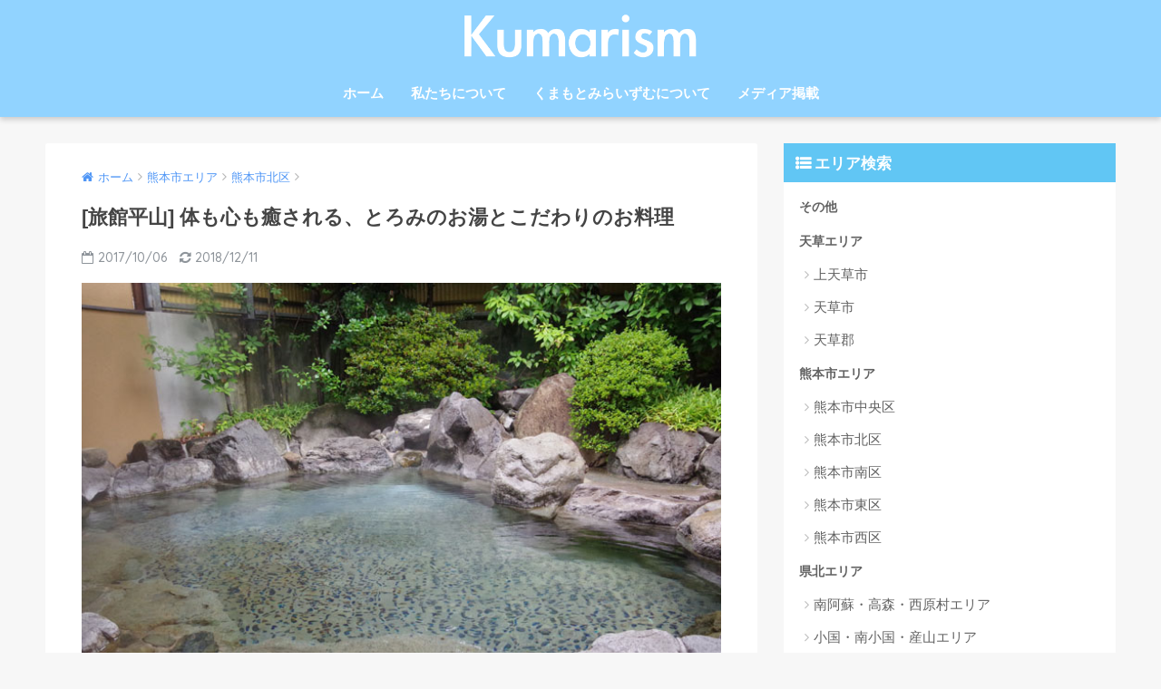

--- FILE ---
content_type: text/html; charset=UTF-8
request_url: https://kumarism.jp/ryokanhirayama_info/
body_size: 31637
content:
<!doctype html> <!--[if lt IE 7]><html dir="ltr" lang="ja" prefix="og: https://ogp.me/ns#" class="no-js lt-ie9 lt-ie8 lt-ie7"><![endif]--> <!--[if (IE 7)&!(IEMobile)]><html dir="ltr" lang="ja" prefix="og: https://ogp.me/ns#" class="no-js lt-ie9 lt-ie8"><![endif]--> <!--[if (IE 8)&!(IEMobile)]><html dir="ltr" lang="ja" prefix="og: https://ogp.me/ns#" class="no-js lt-ie9"><![endif]--> <!--[if gt IE 8]><!--><html dir="ltr" lang="ja" prefix="og: https://ogp.me/ns#" class="no-js"><!--<![endif]--><head><meta charset="utf-8"><meta http-equiv="X-UA-Compatible" content="IE=edge"><meta name="HandheldFriendly" content="True"><meta name="MobileOptimized" content="320"><meta name="viewport" content="width=device-width, initial-scale=1 ,viewport-fit=cover"/><meta name="msapplication-TileColor" content="#6bb6ff"><meta name="theme-color" content="#6bb6ff"><link rel="pingback" href="https://kumarism.jp/xmlrpc.php"><title>[旅館平山] 体も心も癒される、とろみのお湯とこだわりのお料理 | Kumarism くまりずむ</title><meta name="description" content="■目次 1. 概要 2. 設備や備品について 3. 夕食について 4. 朝食について 5. 温泉について 6."/><meta name="robots" content="max-image-preview:large"/><meta name="author" content="Kanon"/><link rel="canonical" href="https://kumarism.jp/ryokanhirayama_info/"/><meta name="generator" content="All in One SEO (AIOSEO) 4.9.3"/><meta property="og:locale" content="ja_JP"/><meta property="og:site_name" content="Kumarism くまりずむ"/><meta property="og:type" content="article"/><meta property="og:title" content="[旅館平山] 体も心も癒される、とろみのお湯とこだわりのお料理 | Kumarism くまりずむ"/><meta property="og:description" content="■目次 1. 概要 2. 設備や備品について 3. 夕食について 4. 朝食について 5. 温泉について 6."/><meta property="og:url" content="https://kumarism.jp/ryokanhirayama_info/"/><meta property="article:published_time" content="2017-10-06T10:00:04+00:00"/><meta property="article:modified_time" content="2018-12-11T10:53:45+00:00"/><meta name="twitter:card" content="summary"/><meta name="twitter:title" content="[旅館平山] 体も心も癒される、とろみのお湯とこだわりのお料理 | Kumarism くまりずむ"/><meta name="twitter:description" content="■目次 1. 概要 2. 設備や備品について 3. 夕食について 4. 朝食について 5. 温泉について 6."/> <script type="application/ld+json" class="aioseo-schema">{"@context":"https:\/\/schema.org","@graph":[{"@type":"Article","@id":"https:\/\/kumarism.jp\/ryokanhirayama_info\/#article","name":"[\u65c5\u9928\u5e73\u5c71] \u4f53\u3082\u5fc3\u3082\u7652\u3055\u308c\u308b\u3001\u3068\u308d\u307f\u306e\u304a\u6e6f\u3068\u3053\u3060\u308f\u308a\u306e\u304a\u6599\u7406 | Kumarism \u304f\u307e\u308a\u305a\u3080","headline":"[\u65c5\u9928\u5e73\u5c71] \u4f53\u3082\u5fc3\u3082\u7652\u3055\u308c\u308b\u3001\u3068\u308d\u307f\u306e\u304a\u6e6f\u3068\u3053\u3060\u308f\u308a\u306e\u304a\u6599\u7406","author":{"@id":"https:\/\/kumarism.jp\/author\/kanon\/#author"},"publisher":{"@id":"https:\/\/kumarism.jp\/#organization"},"image":{"@type":"ImageObject","url":"https:\/\/kumarism.jp\/wp-content\/uploads\/2017\/09\/7f5bf3c00d5c46e6b19edc4145ac76d6-1.jpg","width":690,"height":460,"caption":"\u690d\u6728\u6e29\u6cc9"},"datePublished":"2017-10-06T19:00:04+09:00","dateModified":"2018-12-11T19:53:45+09:00","inLanguage":"ja","commentCount":2,"mainEntityOfPage":{"@id":"https:\/\/kumarism.jp\/ryokanhirayama_info\/#webpage"},"isPartOf":{"@id":"https:\/\/kumarism.jp\/ryokanhirayama_info\/#webpage"},"articleSection":"\u718a\u672c\u5e02\u5317\u533a, \u30c8\u30e9\u30d9\u30eb, \u65c5\u9928\u3001\u5bbf\u3001\u30db\u30c6\u30eb, \u6e29\u6cc9"},{"@type":"BreadcrumbList","@id":"https:\/\/kumarism.jp\/ryokanhirayama_info\/#breadcrumblist","itemListElement":[{"@type":"ListItem","@id":"https:\/\/kumarism.jp#listItem","position":1,"name":"Home","item":"https:\/\/kumarism.jp","nextItem":{"@type":"ListItem","@id":"https:\/\/kumarism.jp\/category\/kumamotocity\/#listItem","name":"\u718a\u672c\u5e02\u30a8\u30ea\u30a2"}},{"@type":"ListItem","@id":"https:\/\/kumarism.jp\/category\/kumamotocity\/#listItem","position":2,"name":"\u718a\u672c\u5e02\u30a8\u30ea\u30a2","item":"https:\/\/kumarism.jp\/category\/kumamotocity\/","nextItem":{"@type":"ListItem","@id":"https:\/\/kumarism.jp\/category\/kumamotocity\/north\/#listItem","name":"\u718a\u672c\u5e02\u5317\u533a"},"previousItem":{"@type":"ListItem","@id":"https:\/\/kumarism.jp#listItem","name":"Home"}},{"@type":"ListItem","@id":"https:\/\/kumarism.jp\/category\/kumamotocity\/north\/#listItem","position":3,"name":"\u718a\u672c\u5e02\u5317\u533a","item":"https:\/\/kumarism.jp\/category\/kumamotocity\/north\/","nextItem":{"@type":"ListItem","@id":"https:\/\/kumarism.jp\/ryokanhirayama_info\/#listItem","name":"[\u65c5\u9928\u5e73\u5c71] \u4f53\u3082\u5fc3\u3082\u7652\u3055\u308c\u308b\u3001\u3068\u308d\u307f\u306e\u304a\u6e6f\u3068\u3053\u3060\u308f\u308a\u306e\u304a\u6599\u7406"},"previousItem":{"@type":"ListItem","@id":"https:\/\/kumarism.jp\/category\/kumamotocity\/#listItem","name":"\u718a\u672c\u5e02\u30a8\u30ea\u30a2"}},{"@type":"ListItem","@id":"https:\/\/kumarism.jp\/ryokanhirayama_info\/#listItem","position":4,"name":"[\u65c5\u9928\u5e73\u5c71] \u4f53\u3082\u5fc3\u3082\u7652\u3055\u308c\u308b\u3001\u3068\u308d\u307f\u306e\u304a\u6e6f\u3068\u3053\u3060\u308f\u308a\u306e\u304a\u6599\u7406","previousItem":{"@type":"ListItem","@id":"https:\/\/kumarism.jp\/category\/kumamotocity\/north\/#listItem","name":"\u718a\u672c\u5e02\u5317\u533a"}}]},{"@type":"Organization","@id":"https:\/\/kumarism.jp\/#organization","name":"Kumarism \u304f\u307e\u308a\u305a\u3080","description":"For us For Kumamoto","url":"https:\/\/kumarism.jp\/"},{"@type":"Person","@id":"https:\/\/kumarism.jp\/author\/kanon\/#author","url":"https:\/\/kumarism.jp\/author\/kanon\/","name":"Kanon","image":{"@type":"ImageObject","@id":"https:\/\/kumarism.jp\/ryokanhirayama_info\/#authorImage","url":"https:\/\/secure.gravatar.com\/avatar\/1f03e07591c19a3efb1c4d3b3de2f1aee42c3e56b47180be017acb9b64adce19?s=96&d=mm&r=g","width":96,"height":96,"caption":"Kanon"}},{"@type":"WebPage","@id":"https:\/\/kumarism.jp\/ryokanhirayama_info\/#webpage","url":"https:\/\/kumarism.jp\/ryokanhirayama_info\/","name":"[\u65c5\u9928\u5e73\u5c71] \u4f53\u3082\u5fc3\u3082\u7652\u3055\u308c\u308b\u3001\u3068\u308d\u307f\u306e\u304a\u6e6f\u3068\u3053\u3060\u308f\u308a\u306e\u304a\u6599\u7406 | Kumarism \u304f\u307e\u308a\u305a\u3080","description":"\u25a0\u76ee\u6b21 1. \u6982\u8981 2. \u8a2d\u5099\u3084\u5099\u54c1\u306b\u3064\u3044\u3066 3. \u5915\u98df\u306b\u3064\u3044\u3066 4. \u671d\u98df\u306b\u3064\u3044\u3066 5. \u6e29\u6cc9\u306b\u3064\u3044\u3066 6.","inLanguage":"ja","isPartOf":{"@id":"https:\/\/kumarism.jp\/#website"},"breadcrumb":{"@id":"https:\/\/kumarism.jp\/ryokanhirayama_info\/#breadcrumblist"},"author":{"@id":"https:\/\/kumarism.jp\/author\/kanon\/#author"},"creator":{"@id":"https:\/\/kumarism.jp\/author\/kanon\/#author"},"image":{"@type":"ImageObject","url":"https:\/\/kumarism.jp\/wp-content\/uploads\/2017\/09\/7f5bf3c00d5c46e6b19edc4145ac76d6-1.jpg","@id":"https:\/\/kumarism.jp\/ryokanhirayama_info\/#mainImage","width":690,"height":460,"caption":"\u690d\u6728\u6e29\u6cc9"},"primaryImageOfPage":{"@id":"https:\/\/kumarism.jp\/ryokanhirayama_info\/#mainImage"},"datePublished":"2017-10-06T19:00:04+09:00","dateModified":"2018-12-11T19:53:45+09:00"},{"@type":"WebSite","@id":"https:\/\/kumarism.jp\/#website","url":"https:\/\/kumarism.jp\/","name":"Kumarism \u304f\u307e\u308a\u305a\u3080","description":"For us For Kumamoto","inLanguage":"ja","publisher":{"@id":"https:\/\/kumarism.jp\/#organization"}}]}</script> <link rel='dns-prefetch' href='//ajax.googleapis.com'/><link rel='dns-prefetch' href='//fonts.googleapis.com'/><link rel="alternate" type="application/rss+xml" title="Kumarism くまりずむ &raquo; フィード" href="https://kumarism.jp/feed/"/><link rel="alternate" type="application/rss+xml" title="Kumarism くまりずむ &raquo; コメントフィード" href="https://kumarism.jp/comments/feed/"/><link rel="alternate" title="oEmbed (JSON)" type="application/json+oembed" href="https://kumarism.jp/wp-json/oembed/1.0/embed?url=https%3A%2F%2Fkumarism.jp%2Fryokanhirayama_info%2F"/><link rel="alternate" title="oEmbed (XML)" type="text/xml+oembed" href="https://kumarism.jp/wp-json/oembed/1.0/embed?url=https%3A%2F%2Fkumarism.jp%2Fryokanhirayama_info%2F&#038;format=xml"/><style id='wp-img-auto-sizes-contain-inline-css' type='text/css'>img:is([sizes=auto i],[sizes^="auto," i]){contain-intrinsic-size:3000px 1500px}
/*# sourceURL=wp-img-auto-sizes-contain-inline-css */</style><style id='wp-emoji-styles-inline-css' type='text/css'>img.wp-smiley, img.emoji {
		display: inline !important;
		border: none !important;
		box-shadow: none !important;
		height: 1em !important;
		width: 1em !important;
		margin: 0 0.07em !important;
		vertical-align: -0.1em !important;
		background: none !important;
		padding: 0 !important;
	}
/*# sourceURL=wp-emoji-styles-inline-css */</style><style id='wp-block-library-inline-css' type='text/css'>:root{--wp-block-synced-color:#7a00df;--wp-block-synced-color--rgb:122,0,223;--wp-bound-block-color:var(--wp-block-synced-color);--wp-editor-canvas-background:#ddd;--wp-admin-theme-color:#007cba;--wp-admin-theme-color--rgb:0,124,186;--wp-admin-theme-color-darker-10:#006ba1;--wp-admin-theme-color-darker-10--rgb:0,107,160.5;--wp-admin-theme-color-darker-20:#005a87;--wp-admin-theme-color-darker-20--rgb:0,90,135;--wp-admin-border-width-focus:2px}@media (min-resolution:192dpi){:root{--wp-admin-border-width-focus:1.5px}}.wp-element-button{cursor:pointer}:root .has-very-light-gray-background-color{background-color:#eee}:root .has-very-dark-gray-background-color{background-color:#313131}:root .has-very-light-gray-color{color:#eee}:root .has-very-dark-gray-color{color:#313131}:root .has-vivid-green-cyan-to-vivid-cyan-blue-gradient-background{background:linear-gradient(135deg,#00d084,#0693e3)}:root .has-purple-crush-gradient-background{background:linear-gradient(135deg,#34e2e4,#4721fb 50%,#ab1dfe)}:root .has-hazy-dawn-gradient-background{background:linear-gradient(135deg,#faaca8,#dad0ec)}:root .has-subdued-olive-gradient-background{background:linear-gradient(135deg,#fafae1,#67a671)}:root .has-atomic-cream-gradient-background{background:linear-gradient(135deg,#fdd79a,#004a59)}:root .has-nightshade-gradient-background{background:linear-gradient(135deg,#330968,#31cdcf)}:root .has-midnight-gradient-background{background:linear-gradient(135deg,#020381,#2874fc)}:root{--wp--preset--font-size--normal:16px;--wp--preset--font-size--huge:42px}.has-regular-font-size{font-size:1em}.has-larger-font-size{font-size:2.625em}.has-normal-font-size{font-size:var(--wp--preset--font-size--normal)}.has-huge-font-size{font-size:var(--wp--preset--font-size--huge)}.has-text-align-center{text-align:center}.has-text-align-left{text-align:left}.has-text-align-right{text-align:right}.has-fit-text{white-space:nowrap!important}#end-resizable-editor-section{display:none}.aligncenter{clear:both}.items-justified-left{justify-content:flex-start}.items-justified-center{justify-content:center}.items-justified-right{justify-content:flex-end}.items-justified-space-between{justify-content:space-between}.screen-reader-text{border:0;clip-path:inset(50%);height:1px;margin:-1px;overflow:hidden;padding:0;position:absolute;width:1px;word-wrap:normal!important}.screen-reader-text:focus{background-color:#ddd;clip-path:none;color:#444;display:block;font-size:1em;height:auto;left:5px;line-height:normal;padding:15px 23px 14px;text-decoration:none;top:5px;width:auto;z-index:100000}html :where(.has-border-color){border-style:solid}html :where([style*=border-top-color]){border-top-style:solid}html :where([style*=border-right-color]){border-right-style:solid}html :where([style*=border-bottom-color]){border-bottom-style:solid}html :where([style*=border-left-color]){border-left-style:solid}html :where([style*=border-width]){border-style:solid}html :where([style*=border-top-width]){border-top-style:solid}html :where([style*=border-right-width]){border-right-style:solid}html :where([style*=border-bottom-width]){border-bottom-style:solid}html :where([style*=border-left-width]){border-left-style:solid}html :where(img[class*=wp-image-]){height:auto;max-width:100%}:where(figure){margin:0 0 1em}html :where(.is-position-sticky){--wp-admin--admin-bar--position-offset:var(--wp-admin--admin-bar--height,0px)}@media screen and (max-width:600px){html :where(.is-position-sticky){--wp-admin--admin-bar--position-offset:0px}}

/*# sourceURL=wp-block-library-inline-css */</style><style id='global-styles-inline-css' type='text/css'>:root{--wp--preset--aspect-ratio--square: 1;--wp--preset--aspect-ratio--4-3: 4/3;--wp--preset--aspect-ratio--3-4: 3/4;--wp--preset--aspect-ratio--3-2: 3/2;--wp--preset--aspect-ratio--2-3: 2/3;--wp--preset--aspect-ratio--16-9: 16/9;--wp--preset--aspect-ratio--9-16: 9/16;--wp--preset--color--black: #000000;--wp--preset--color--cyan-bluish-gray: #abb8c3;--wp--preset--color--white: #ffffff;--wp--preset--color--pale-pink: #f78da7;--wp--preset--color--vivid-red: #cf2e2e;--wp--preset--color--luminous-vivid-orange: #ff6900;--wp--preset--color--luminous-vivid-amber: #fcb900;--wp--preset--color--light-green-cyan: #7bdcb5;--wp--preset--color--vivid-green-cyan: #00d084;--wp--preset--color--pale-cyan-blue: #8ed1fc;--wp--preset--color--vivid-cyan-blue: #0693e3;--wp--preset--color--vivid-purple: #9b51e0;--wp--preset--gradient--vivid-cyan-blue-to-vivid-purple: linear-gradient(135deg,rgb(6,147,227) 0%,rgb(155,81,224) 100%);--wp--preset--gradient--light-green-cyan-to-vivid-green-cyan: linear-gradient(135deg,rgb(122,220,180) 0%,rgb(0,208,130) 100%);--wp--preset--gradient--luminous-vivid-amber-to-luminous-vivid-orange: linear-gradient(135deg,rgb(252,185,0) 0%,rgb(255,105,0) 100%);--wp--preset--gradient--luminous-vivid-orange-to-vivid-red: linear-gradient(135deg,rgb(255,105,0) 0%,rgb(207,46,46) 100%);--wp--preset--gradient--very-light-gray-to-cyan-bluish-gray: linear-gradient(135deg,rgb(238,238,238) 0%,rgb(169,184,195) 100%);--wp--preset--gradient--cool-to-warm-spectrum: linear-gradient(135deg,rgb(74,234,220) 0%,rgb(151,120,209) 20%,rgb(207,42,186) 40%,rgb(238,44,130) 60%,rgb(251,105,98) 80%,rgb(254,248,76) 100%);--wp--preset--gradient--blush-light-purple: linear-gradient(135deg,rgb(255,206,236) 0%,rgb(152,150,240) 100%);--wp--preset--gradient--blush-bordeaux: linear-gradient(135deg,rgb(254,205,165) 0%,rgb(254,45,45) 50%,rgb(107,0,62) 100%);--wp--preset--gradient--luminous-dusk: linear-gradient(135deg,rgb(255,203,112) 0%,rgb(199,81,192) 50%,rgb(65,88,208) 100%);--wp--preset--gradient--pale-ocean: linear-gradient(135deg,rgb(255,245,203) 0%,rgb(182,227,212) 50%,rgb(51,167,181) 100%);--wp--preset--gradient--electric-grass: linear-gradient(135deg,rgb(202,248,128) 0%,rgb(113,206,126) 100%);--wp--preset--gradient--midnight: linear-gradient(135deg,rgb(2,3,129) 0%,rgb(40,116,252) 100%);--wp--preset--font-size--small: 13px;--wp--preset--font-size--medium: 20px;--wp--preset--font-size--large: 36px;--wp--preset--font-size--x-large: 42px;--wp--preset--spacing--20: 0.44rem;--wp--preset--spacing--30: 0.67rem;--wp--preset--spacing--40: 1rem;--wp--preset--spacing--50: 1.5rem;--wp--preset--spacing--60: 2.25rem;--wp--preset--spacing--70: 3.38rem;--wp--preset--spacing--80: 5.06rem;--wp--preset--shadow--natural: 6px 6px 9px rgba(0, 0, 0, 0.2);--wp--preset--shadow--deep: 12px 12px 50px rgba(0, 0, 0, 0.4);--wp--preset--shadow--sharp: 6px 6px 0px rgba(0, 0, 0, 0.2);--wp--preset--shadow--outlined: 6px 6px 0px -3px rgb(255, 255, 255), 6px 6px rgb(0, 0, 0);--wp--preset--shadow--crisp: 6px 6px 0px rgb(0, 0, 0);}:where(.is-layout-flex){gap: 0.5em;}:where(.is-layout-grid){gap: 0.5em;}body .is-layout-flex{display: flex;}.is-layout-flex{flex-wrap: wrap;align-items: center;}.is-layout-flex > :is(*, div){margin: 0;}body .is-layout-grid{display: grid;}.is-layout-grid > :is(*, div){margin: 0;}:where(.wp-block-columns.is-layout-flex){gap: 2em;}:where(.wp-block-columns.is-layout-grid){gap: 2em;}:where(.wp-block-post-template.is-layout-flex){gap: 1.25em;}:where(.wp-block-post-template.is-layout-grid){gap: 1.25em;}.has-black-color{color: var(--wp--preset--color--black) !important;}.has-cyan-bluish-gray-color{color: var(--wp--preset--color--cyan-bluish-gray) !important;}.has-white-color{color: var(--wp--preset--color--white) !important;}.has-pale-pink-color{color: var(--wp--preset--color--pale-pink) !important;}.has-vivid-red-color{color: var(--wp--preset--color--vivid-red) !important;}.has-luminous-vivid-orange-color{color: var(--wp--preset--color--luminous-vivid-orange) !important;}.has-luminous-vivid-amber-color{color: var(--wp--preset--color--luminous-vivid-amber) !important;}.has-light-green-cyan-color{color: var(--wp--preset--color--light-green-cyan) !important;}.has-vivid-green-cyan-color{color: var(--wp--preset--color--vivid-green-cyan) !important;}.has-pale-cyan-blue-color{color: var(--wp--preset--color--pale-cyan-blue) !important;}.has-vivid-cyan-blue-color{color: var(--wp--preset--color--vivid-cyan-blue) !important;}.has-vivid-purple-color{color: var(--wp--preset--color--vivid-purple) !important;}.has-black-background-color{background-color: var(--wp--preset--color--black) !important;}.has-cyan-bluish-gray-background-color{background-color: var(--wp--preset--color--cyan-bluish-gray) !important;}.has-white-background-color{background-color: var(--wp--preset--color--white) !important;}.has-pale-pink-background-color{background-color: var(--wp--preset--color--pale-pink) !important;}.has-vivid-red-background-color{background-color: var(--wp--preset--color--vivid-red) !important;}.has-luminous-vivid-orange-background-color{background-color: var(--wp--preset--color--luminous-vivid-orange) !important;}.has-luminous-vivid-amber-background-color{background-color: var(--wp--preset--color--luminous-vivid-amber) !important;}.has-light-green-cyan-background-color{background-color: var(--wp--preset--color--light-green-cyan) !important;}.has-vivid-green-cyan-background-color{background-color: var(--wp--preset--color--vivid-green-cyan) !important;}.has-pale-cyan-blue-background-color{background-color: var(--wp--preset--color--pale-cyan-blue) !important;}.has-vivid-cyan-blue-background-color{background-color: var(--wp--preset--color--vivid-cyan-blue) !important;}.has-vivid-purple-background-color{background-color: var(--wp--preset--color--vivid-purple) !important;}.has-black-border-color{border-color: var(--wp--preset--color--black) !important;}.has-cyan-bluish-gray-border-color{border-color: var(--wp--preset--color--cyan-bluish-gray) !important;}.has-white-border-color{border-color: var(--wp--preset--color--white) !important;}.has-pale-pink-border-color{border-color: var(--wp--preset--color--pale-pink) !important;}.has-vivid-red-border-color{border-color: var(--wp--preset--color--vivid-red) !important;}.has-luminous-vivid-orange-border-color{border-color: var(--wp--preset--color--luminous-vivid-orange) !important;}.has-luminous-vivid-amber-border-color{border-color: var(--wp--preset--color--luminous-vivid-amber) !important;}.has-light-green-cyan-border-color{border-color: var(--wp--preset--color--light-green-cyan) !important;}.has-vivid-green-cyan-border-color{border-color: var(--wp--preset--color--vivid-green-cyan) !important;}.has-pale-cyan-blue-border-color{border-color: var(--wp--preset--color--pale-cyan-blue) !important;}.has-vivid-cyan-blue-border-color{border-color: var(--wp--preset--color--vivid-cyan-blue) !important;}.has-vivid-purple-border-color{border-color: var(--wp--preset--color--vivid-purple) !important;}.has-vivid-cyan-blue-to-vivid-purple-gradient-background{background: var(--wp--preset--gradient--vivid-cyan-blue-to-vivid-purple) !important;}.has-light-green-cyan-to-vivid-green-cyan-gradient-background{background: var(--wp--preset--gradient--light-green-cyan-to-vivid-green-cyan) !important;}.has-luminous-vivid-amber-to-luminous-vivid-orange-gradient-background{background: var(--wp--preset--gradient--luminous-vivid-amber-to-luminous-vivid-orange) !important;}.has-luminous-vivid-orange-to-vivid-red-gradient-background{background: var(--wp--preset--gradient--luminous-vivid-orange-to-vivid-red) !important;}.has-very-light-gray-to-cyan-bluish-gray-gradient-background{background: var(--wp--preset--gradient--very-light-gray-to-cyan-bluish-gray) !important;}.has-cool-to-warm-spectrum-gradient-background{background: var(--wp--preset--gradient--cool-to-warm-spectrum) !important;}.has-blush-light-purple-gradient-background{background: var(--wp--preset--gradient--blush-light-purple) !important;}.has-blush-bordeaux-gradient-background{background: var(--wp--preset--gradient--blush-bordeaux) !important;}.has-luminous-dusk-gradient-background{background: var(--wp--preset--gradient--luminous-dusk) !important;}.has-pale-ocean-gradient-background{background: var(--wp--preset--gradient--pale-ocean) !important;}.has-electric-grass-gradient-background{background: var(--wp--preset--gradient--electric-grass) !important;}.has-midnight-gradient-background{background: var(--wp--preset--gradient--midnight) !important;}.has-small-font-size{font-size: var(--wp--preset--font-size--small) !important;}.has-medium-font-size{font-size: var(--wp--preset--font-size--medium) !important;}.has-large-font-size{font-size: var(--wp--preset--font-size--large) !important;}.has-x-large-font-size{font-size: var(--wp--preset--font-size--x-large) !important;}
/*# sourceURL=global-styles-inline-css */</style><style id='classic-theme-styles-inline-css' type='text/css'>/*! This file is auto-generated */
.wp-block-button__link{color:#fff;background-color:#32373c;border-radius:9999px;box-shadow:none;text-decoration:none;padding:calc(.667em + 2px) calc(1.333em + 2px);font-size:1.125em}.wp-block-file__button{background:#32373c;color:#fff;text-decoration:none}
/*# sourceURL=/wp-includes/css/classic-themes.min.css */</style><link rel='stylesheet' id='wp-pagenavi-css' href='https://kumarism.jp/wp-content/cache/autoptimize/css/autoptimize_single_73d29ecb3ae4eb2b78712fab3a46d32d.css' type='text/css' media='all'/><link rel='stylesheet' id='sng-stylesheet-css' href='https://kumarism.jp/wp-content/cache/autoptimize/css/autoptimize_single_0681b3caa2869411311db9f4a8a0840d.css?ver14' type='text/css' media='all'/><link rel='stylesheet' id='sng-option-css' href='https://kumarism.jp/wp-content/cache/autoptimize/css/autoptimize_single_159a2ad6c6fb152b085acc096e603ed5.css?ver14' type='text/css' media='all'/><link rel='stylesheet' id='sng-googlefonts-css' href='//fonts.googleapis.com/css?family=Quicksand%3A500%2C700' type='text/css' media='all'/><link rel='stylesheet' id='sng-fontawesome-css' href='https://kumarism.jp/wp-content/themes/sango-theme/library/fontawesome/css/font-awesome.min.css' type='text/css' media='all'/><link rel='stylesheet' id='ripple-style-css' href='https://kumarism.jp/wp-content/themes/sango-theme/library/ripple/rippler.min.css' type='text/css' media='all'/> <script defer type="text/javascript" src="https://ajax.googleapis.com/ajax/libs/jquery/2.2.4/jquery.min.js" id="jquery-js"></script> <script defer type="text/javascript" src="https://kumarism.jp/wp-content/themes/sango-theme/library/js/modernizr.custom.min.js" id="sng-modernizr-js"></script> <link rel="https://api.w.org/" href="https://kumarism.jp/wp-json/"/><link rel="alternate" title="JSON" type="application/json" href="https://kumarism.jp/wp-json/wp/v2/posts/5208"/><link rel="EditURI" type="application/rsd+xml" title="RSD" href="https://kumarism.jp/xmlrpc.php?rsd"/><link rel='shortlink' href='https://kumarism.jp/?p=5208'/><meta property="og:title" content="[旅館平山] 体も心も癒される、とろみのお湯とこだわりのお料理"/><meta property="og:description" content="■目次 1. 概要 2. 設備や備品について 3. 夕食について 4. 朝食について 5. 温泉について 6. おすすめポイント 7. 周辺の観光スポット 8. まとめ 9. 公式サイト 概要 旅館平山さんは、昭和39年 ... "/><meta property="og:type" content="article"/><meta property="og:url" content="https://kumarism.jp/ryokanhirayama_info/"/><meta property="og:image" content="https://kumarism.jp/wp-content/uploads/2017/09/7f5bf3c00d5c46e6b19edc4145ac76d6-1.jpg"/><meta property="og:site_name" content="Kumarism くまりずむ"/><meta name="twitter:card" content="summary_large_image"/>  <script defer src="https://www.googletagmanager.com/gtag/js?id=UA-79780625-1"></script> <script defer src="[data-uri]"></script> 
 <script defer src="[data-uri]"></script>  <noscript> <img height="1" width="1" style="display:none" src="https://www.facebook.com/tr?id=283005332192361&ev=PageView&noscript=1"/> </noscript> <style type="text/css" id="custom-background-css">body.custom-background { background-color: #f7f7f7; }</style><link rel="icon" href="https://kumarism.jp/wp-content/uploads/2018/10/cropped-6c14a03a4fcfaf56062aa5283d4fdc6d-32x32.jpg" sizes="32x32"/><link rel="icon" href="https://kumarism.jp/wp-content/uploads/2018/10/cropped-6c14a03a4fcfaf56062aa5283d4fdc6d-192x192.jpg" sizes="192x192"/><link rel="apple-touch-icon" href="https://kumarism.jp/wp-content/uploads/2018/10/cropped-6c14a03a4fcfaf56062aa5283d4fdc6d-180x180.jpg"/><meta name="msapplication-TileImage" content="https://kumarism.jp/wp-content/uploads/2018/10/cropped-6c14a03a4fcfaf56062aa5283d4fdc6d-270x270.jpg"/><style type="text/css" id="wp-custom-css">/*枠線を消去*/
.entry-content ul {
	border: none;
	list-style: none;
	padding: 0;
}

.entry-content ul li::before {
	content: '●';
	font-size: 15px;
	padding-right: 10px;
	color: #6bb6ff;
}

/* 見出し2 */
.entry-content h2 {
   position: relative;
   padding: 0.5em;
	 border-left: 5px solid  #6bb6ff;
	 background-color: #f4faff;
}

/* 見出し3 */
.entry-content h3 {
   position: relative;
   padding: 0.5em;
	line-height: 1.3;
	 border-left: 5px solid  #98bdf9;
}

/* 見出し4 */
.entry-content h4 {
   position: relative;
   padding: 0.5em;
		line-height: 1.1;
	 border-left: 5px solid  #b5d0fc;
}


/* 画像キャプションなど */
.entry-content .wp-caption p.wp-caption-text {
	text-align: left;
	margin: 5px 0 0;
	color: #727272;
}

.entry-content .wp-caption {
	padding: 0;
	border: none;
}

/* 吹き出し上向き　*/
.sng-box.upper:after {
	top: auto;
	bottom: 100%;
	border: 15px solid transparent;
	border-top: none;
	border-bottom: 15px solid #e6f4ff;
}</style><style>a {color: #4f96f6;}
.main-c {color: #6bb6ff;}
.main-bc {background-color: #6bb6ff;}
.main-bdr,#inner-content .main-bdr {border-color:  #6bb6ff;}
.pastel-bc , #inner-content .pastel-bc {background-color: #c8e4ff;}
.accent-c {color: #ffb36b;}
.accent-bc {background-color: #ffb36b;}
.header,#footer-menu,.drawer__title {background-color: #91d3ff;}
#logo a {color: #FFF;}
.desktop-nav li a , .mobile-nav li a, #footer-menu a ,.copyright, #drawer__open,.drawer__title {color: #ffffff;}
.drawer__title .close span, .drawer__title .close span:before {background: #ffffff;}
.desktop-nav li:after {background: #ffffff;}
.mobile-nav .current-menu-item {border-bottom-color: #ffffff;}
.widgettitle {color: #ffffff;background-color:#61c6f4;}
.footer {background-color: #dee6f2;}
.footer, .footer a, .footer .widget ul li a {color: #332e29;}
.body_bc {background-color: f7f7f7;}
/*Main Color*/
#toc_container .toc_title, #footer_menu .raised, .pagination a, .pagination span, #reply-title:before , .entry-content blockquote:before ,.main-c-before li:before ,.main-c-b:before{color: #6bb6ff;}
/*Main Color Background*/
#searchsubmit, #toc_container .toc_title:before, .cat-name, .pre_tag > span, .pagination .current, #submit ,.withtag_list > span,.main-bc-before li:before {background-color: #6bb6ff;}
/*Main Color Border*/
#toc_container, h3 ,.li-mainbdr ul,.li-mainbdr ol {border-color: #6bb6ff;}
/*Accent Color*/
.search-title .fa-search ,.acc-bc-before li:before {background: #ffb36b;}
/*Accent Color border*/
.li-accentbdr ul, .li-accentbdr ol {border-color: #ffb36b;}
/*Pastel Color Background*/
.pagination a:hover ,.li-pastelbc ul, .li-pastelbc ol {background: #c8e4ff;}
/*FontSize*/
body {font-size: 80%;}
@media only screen and (min-width: 481px) {
body {font-size: 85%;}
}
@media only screen and (min-width: 1030px) {
body {font-size: 90%;}
}
/*Others*/
.totop {background: #5ba9f7;}
.header-info a {color: #FFF; background: linear-gradient(95deg,#738bff,#85e3ec);}
.fixed-menu ul {background: #FFF;}
.fixed-menu a {color: #a2a7ab;}
.fixed-menu .current-menu-item a , .fixed-menu ul li a.active {color: #6bb6ff;}
.post-tab {background: #FFF;} .post-tab>div {color: #a7a7a7} .post-tab > div.tab-active{background: linear-gradient(45deg,#bdb9ff,#67b8ff)}</style><link rel='stylesheet' id='mediaelement-css' href='https://kumarism.jp/wp-includes/js/mediaelement/mediaelementplayer-legacy.min.css' type='text/css' media='all'/><link rel='stylesheet' id='wp-mediaelement-css' href='https://kumarism.jp/wp-includes/js/mediaelement/wp-mediaelement.min.css' type='text/css' media='all'/></head><body class="wp-singular post-template-default single single-post postid-5208 single-format-standard custom-background wp-theme-sango-theme"><div id="container"><header class="header header--center"><div id="inner-header" class="wrap cf"><p id="logo" class="h1 dfont"> <a href="https://kumarism.jp"><img src="https://kumarism.jp/wp-content/uploads/2018/10/Kumarism100023.png" alt="Kumarism くまりずむ"></a></p><nav class="desktop-nav clearfix"><ul id="menu-%e3%83%95%e3%83%83%e3%82%bf%e3%83%bc%e3%83%a1%e3%83%8b%e3%83%a5%e3%83%bc" class="menu"><li id="menu-item-6571" class="menu-item menu-item-type-custom menu-item-object-custom menu-item-home menu-item-6571"><a href="https://kumarism.jp/">ホーム</a></li><li id="menu-item-15367" class="menu-item menu-item-type-post_type menu-item-object-page menu-item-15367"><a href="https://kumarism.jp/profile/">私たちについて</a></li><li id="menu-item-13410" class="menu-item menu-item-type-post_type menu-item-object-post menu-item-13410"><a target="_blank" href="https://kumarism.jp/kumamotomiraizumu2017_info/">くまもとみらいずむについて</a></li><li id="menu-item-15399" class="menu-item menu-item-type-post_type menu-item-object-page menu-item-15399"><a href="https://kumarism.jp/press/">メディア掲載</a></li></ul></nav></div></header><div id="content"><div id="inner-content" class="wrap cf"><main id="main" class="m-all t-2of3 d-5of7 cf"><article id="entry" class="cf post-5208 post type-post status-publish format-standard has-post-thumbnail category-north tag-116 tag-163 tag-159"><header class="article-header entry-header"><nav id="breadcrumb"><ul itemscope itemtype="http://schema.org/BreadcrumbList"><li itemprop="itemListElement" itemscope itemtype="http://schema.org/ListItem"><a href="https://kumarism.jp" itemprop="item"><span itemprop="name">ホーム</span></a><meta itemprop="position" content="1"/></li><li itemprop="itemListElement" itemscope itemtype="http://schema.org/ListItem"><a href="https://kumarism.jp/category/kumamotocity/" itemprop="item"><span itemprop="name">熊本市エリア</span></a><meta itemprop="position" content="2"/></li><li itemprop="itemListElement" itemscope itemtype="http://schema.org/ListItem"><a href="https://kumarism.jp/category/kumamotocity/north/" itemprop="item"><span itemprop="name">熊本市北区</span></a><meta itemprop="position" content="3"/></li></ul></nav><h1 class="entry-title single-title">[旅館平山] 体も心も癒される、とろみのお湯とこだわりのお料理</h1><p class="entry-meta vcard dfont"> <time class="pubdate entry-time" datetime="2017-10-06">2017/10/06</time> <time class="updated entry-time" datetime="2018-12-11">2018/12/11</time></p><p class="post-thumbnail"><img width="680" height="453" src="https://kumarism.jp/wp-content/uploads/2017/09/7f5bf3c00d5c46e6b19edc4145ac76d6-1.jpg" class="attachment-large size-large wp-post-image" alt="植木温泉" decoding="async" fetchpriority="high"/></p> <input type="checkbox" id="fab"> <label class="fab-btn accent-bc" for="fab"><i class="fa fa-share-alt"></i></label> <label class="fab__close-cover" for="fab"></label><div id="fab__contents"><div class="fab__contents-main dfont"> <label class="close" for="fab"><span></span></label><p class="fab__contents_title">SHARE</p><div class="fab__contents_img" style="background-image: url(https://kumarism.jp/wp-content/uploads/2017/09/7f5bf3c00d5c46e6b19edc4145ac76d6-1.jpg);"></div><div class="sns-btn"><ul><li class="tw sns-btn__item"> <a href="http://twitter.com/share?url=https%3A%2F%2Fkumarism.jp%2Fryokanhirayama_info%2F&text=%5B%E6%97%85%E9%A4%A8%E5%B9%B3%E5%B1%B1%5D+%E4%BD%93%E3%82%82%E5%BF%83%E3%82%82%E7%99%92%E3%81%95%E3%82%8C%E3%82%8B%E3%80%81%E3%81%A8%E3%82%8D%E3%81%BF%E3%81%AE%E3%81%8A%E6%B9%AF%E3%81%A8%E3%81%93%E3%81%A0%E3%82%8F%E3%82%8A%E3%81%AE%E3%81%8A%E6%96%99%E7%90%86%EF%BD%9CKumarism+%E3%81%8F%E3%81%BE%E3%82%8A%E3%81%9A%E3%82%80&via=kumarism2016" target="_blank" rel="nofollow"> <i class="fa fa-twitter"></i> <span class="share_txt">ツイート</span> </a></li><li class="fb sns-btn__item"> <a href="http://www.facebook.com/share.php?u=https%3A%2F%2Fkumarism.jp%2Fryokanhirayama_info%2F&t=%5B%E6%97%85%E9%A4%A8%E5%B9%B3%E5%B1%B1%5D+%E4%BD%93%E3%82%82%E5%BF%83%E3%82%82%E7%99%92%E3%81%95%E3%82%8C%E3%82%8B%E3%80%81%E3%81%A8%E3%82%8D%E3%81%BF%E3%81%AE%E3%81%8A%E6%B9%AF%E3%81%A8%E3%81%93%E3%81%A0%E3%82%8F%E3%82%8A%E3%81%AE%E3%81%8A%E6%96%99%E7%90%86%EF%BD%9CKumarism+%E3%81%8F%E3%81%BE%E3%82%8A%E3%81%9A%E3%82%80" target="_blank" rel="nofollow"> <i class="fa fa-facebook"></i> <span class="share_txt">シェア</span> </a></li><li class="hatebu sns-btn__item"> <a href="http://b.hatena.ne.jp/add?mode=confirm&url=https%3A%2F%2Fkumarism.jp%2Fryokanhirayama_info%2F" onclick="javascript:window.open(this.href, '', 'menubar=no,toolbar=no,resizable=yes,scrollbars=yes,height=400,width=510');return false;" target="_blank" rel="nofollow"> <i class="fa fa-hatebu"></i> <span class="share_txt">はてブ</span> </a></li><li class="gplus sns-btn__item"> <a href="https://plus.google.com/share?url=https%3A%2F%2Fkumarism.jp%2Fryokanhirayama_info%2F" target="_blank" rel="nofollow"> <i class="fa fa-google-plus" aria-hidden="true"></i> <span class="share_txt">Google+</span> </a></li><li class="pkt sns-btn__item"> <a href="http://getpocket.com/edit?url=https%3A%2F%2Fkumarism.jp%2Fryokanhirayama_info%2F&title=%5B%E6%97%85%E9%A4%A8%E5%B9%B3%E5%B1%B1%5D+%E4%BD%93%E3%82%82%E5%BF%83%E3%82%82%E7%99%92%E3%81%95%E3%82%8C%E3%82%8B%E3%80%81%E3%81%A8%E3%82%8D%E3%81%BF%E3%81%AE%E3%81%8A%E6%B9%AF%E3%81%A8%E3%81%93%E3%81%A0%E3%82%8F%E3%82%8A%E3%81%AE%E3%81%8A%E6%96%99%E7%90%86%EF%BD%9CKumarism+%E3%81%8F%E3%81%BE%E3%82%8A%E3%81%9A%E3%82%80" target="_blank" rel="nofollow"> <i class="fa fa-get-pocket"></i> <span class="share_txt">Pocket</span> </a></li><li class="line sns-btn__item"> <a href="http://line.me/R/msg/text/?https%3A%2F%2Fkumarism.jp%2Fryokanhirayama_info%2F%0D%0A%5B%E6%97%85%E9%A4%A8%E5%B9%B3%E5%B1%B1%5D+%E4%BD%93%E3%82%82%E5%BF%83%E3%82%82%E7%99%92%E3%81%95%E3%82%8C%E3%82%8B%E3%80%81%E3%81%A8%E3%82%8D%E3%81%BF%E3%81%AE%E3%81%8A%E6%B9%AF%E3%81%A8%E3%81%93%E3%81%A0%E3%82%8F%E3%82%8A%E3%81%AE%E3%81%8A%E6%96%99%E7%90%86%EF%BD%9CKumarism+%E3%81%8F%E3%81%BE%E3%82%8A%E3%81%9A%E3%82%80" target="_blank" rel="nofollow"> <i class="fa fa-comment"></i> <span class="share_txt dfont">LINE</span> </a></li></ul></div></div></div></header><section class="entry-content cf"><div style="padding: 10px; border: solid 1px #DFDFDF; background-color: #f5f5f5;">■目次<br/> <a href="#i1">1. 概要</a><br/> <a href="#i2">2. 設備や備品について</a><br/> <a href="#i3">3. 夕食について</a><br/> <a href="#i4">4. 朝食について</a><br/> <a href="#i5">5. 温泉について</a><br/> <a href="#i6">6. おすすめポイント</a><br/> <a href="#i7">7. 周辺の観光スポット</a><br/> <a href="#i8">8. まとめ</a><br/> <a href="#i9">9. 公式サイト</a></div><h2 id="i1">概要</h2><p><strong>旅館平山さん</strong>は、昭和39年に植木に誕生した老舗旅館。<br/> 地質調査に来た大学教授が、<strong>田んぼから湧き出すあまりにも質の良い温泉</strong>を発見したのがきっかけでした。旅館平山さんの後にも次々と温泉旅館が誕生し、今では植木温泉街となっていますが、なんとそれぞれの旅館が異なる泉源を持っているのだとか。<br/> 今回は、とろみのあるお湯と季節の贅沢なお料理が自慢の旅館平山さんについて紹介します！</p><table><tbody><tr><td align="center"><span style="font-size: 10pt;">名前</span></td><td align="center"><span style="font-size: 10pt;"> 植木温泉　旅館平山</span></td></tr><tr><td align="center"><span style="font-size: 10pt;">住所</span></td><td align="center"><span style="font-size: 10pt;"> 熊本県熊本市北区植木町米塚178番地</span></td></tr><tr><td align="center"><span style="font-size: 10pt;">電話番号</span></td><td align="center"><span style="font-size: 10pt;"> 096-274-7111</span></td></tr><tr><td align="center"><span style="font-size: 10pt;">チェック<br/> イン</span></td><td align="center"><span style="font-size: 10pt;">15:00~</span></td></tr><tr><td align="center"><span style="font-size: 10pt;">チェック<br/> アウト</span></td><td align="center"><span style="font-size: 10pt;">~11:00</span></td></tr><tr><td align="center"><span style="font-size: 10pt;">公式<br/> サイト</span></td><td align="center"><span style="font-size: 10pt;"> <a href="http://www.uekionsen.com/">http://www.uekionsen.com/</a></span></td></tr><tr><td align="center"><span style="font-size: 10pt;">その他</span></td><td align="center"><span style="font-size: 10pt;"> 送迎については、事前に旅館の方へご相談ください。</span></td></tr></tbody></table><h2 id="i2">設備や備品について</h2><div id="attachment_6073" style="width: 700px" class="wp-caption alignnone"><img decoding="async" aria-describedby="caption-attachment-6073" class="size-full wp-image-6073" src="https://kumarism.jp/wp-content/uploads/2017/09/1973f60fff7ab5cdceb951da1c2f86a2.jpg" alt="" width="690" height="460"/><p id="caption-attachment-6073" class="wp-caption-text">お部屋の様子</p></div><table><tbody><tr><td align="center"><span style="font-size: 8pt;">テレビ</span></td><td align="center"><span style="font-size: 8pt;">〇</span></td><td align="center"><span style="font-size: 8pt;">冷蔵庫</span></td><td align="center"><span style="font-size: 8pt;">〇</span></td><td align="center"><span style="font-size: 8pt;">Wi-Fi（無線LAN）</span></td><td align="center"><span style="font-size: 8pt;">〇 </span></td></tr><tr><td align="center"><span style="font-size: 8pt;">ドライヤー</span></td><td align="center"><span style="font-size: 8pt;">〇</span></td><td align="center"><span style="font-size: 8pt;">温水洗浄トイレ</span></td><td align="center"><span style="font-size: 8pt;">〇</span></td><td align="center"><span style="font-size: 8pt;">電話（内線）</span></td><td align="center"><span style="font-size: 8pt;">〇</span></td></tr><tr><td align="center"><span style="font-size: 8pt;">金庫</span></td><td align="center"><span style="font-size: 8pt;">〇</span></td><td align="center"><span style="font-size: 8pt;">給湯器</span></td><td align="center"><span style="font-size: 8pt;">〇 </span></td><td align="center"><span style="font-size: 8pt;">冷暖房</span></td><td align="center"><span style="font-size: 8pt;">〇</span></td></tr><tr><td align="center"><span style="font-size: 8pt;">浴室</span></td><td align="center"><span style="font-size: 8pt;">〇</span></td><td align="center"><span style="font-size: 8pt;">洗面台</span></td><td align="center"><span style="font-size: 8pt;">〇</span></td></tr></tbody></table><table><tbody><tr><td align="center"><span style="font-size: 8pt;">フェイスタオル</span></td><td align="center"><span style="font-size: 8pt;">〇</span></td><td align="center"><span style="font-size: 8pt;">バスタオル</span></td><td align="center"><span style="font-size: 8pt;">✕</span></td><td align="center"><span style="font-size: 8pt;">歯ブラシ</span></td><td align="center"><span style="font-size: 8pt;">◯</span></td></tr><tr><td align="center"><span style="font-size: 8pt;">石けん</span></td><td align="center"><span style="font-size: 8pt;">◯</span></td><td align="center"><span style="font-size: 8pt;">ハンドソープ</span></td><td align="center"><span style="font-size: 8pt;">◯</span></td><td align="center"><span style="font-size: 8pt;">カミソリ</span></td><td align="center"><span style="font-size: 8pt;"> ✕</span></td></tr><tr><td align="center"><span style="font-size: 8pt;">浴衣</span></td><td align="center"><span style="font-size: 8pt;">◯</span></td><td align="center"><span style="font-size: 8pt;">くし</span></td><td align="center"><span style="font-size: 8pt;">◯</span></td><td align="center"><span style="font-size: 8pt;">シャンプー</span></td><td align="center"><span style="font-size: 8pt;">◯ </span></td></tr><tr><td align="center"><span style="font-size: 8pt;">リンス</span></td><td align="center"><span style="font-size: 8pt;">◯</span></td><td align="center"><span style="font-size: 8pt;">ボディソープ</span></td><td align="center"><span style="font-size: 8pt;">◯ </span></td></tr></tbody></table><h2 id="i3">夕食について</h2><p>今回私たちは、旬のお料理をお部屋で楽しめる「ゆるりプラン 」を利用しました。</p><p>こちらが旅館自慢の、熊本の旬の食材を贅沢に使った夕食です。</p><div id="attachment_5420" style="width: 700px" class="wp-caption alignnone"><img decoding="async" aria-describedby="caption-attachment-5420" class="wp-image-5420 size-full" src="https://kumarism.jp/wp-content/uploads/2017/09/931f9f3ac242ae373ae995cd90268dbc.jpg" alt="" width="690" height="460"/><p id="caption-attachment-5420" class="wp-caption-text">思わず幸せのため息が出てしまうほどの品数！</p></div><p>素材の味をより楽しめるように、一つ一つの味付けや盛り付けにも工夫がなされています。</p><ul><li>茄子のグラタン</li><li>ごはん</li><li>牛カルビ</li><li>鮎の塩焼き・サザエ</li><li>もずくの小鉢</li><li>トマト豆腐</li><li>茄子の味噌田楽</li><li>お刺身盛り合わせ</li><li>お漬物</li><li>天ぷら盛り合わせ</li><li>お吸い物</li><li>デザート(牛乳プリン)</li></ul><p>牛カルビは、自分の好きな焼き加減でいただくことができます。</p><div id="attachment_5426" style="width: 700px" class="wp-caption alignnone"><img loading="lazy" decoding="async" aria-describedby="caption-attachment-5426" class="wp-image-5426 size-full" src="https://kumarism.jp/wp-content/uploads/2017/09/e5302b2990271d581e3ee60dde6ad005.jpg" alt="" width="690" height="460"/><p id="caption-attachment-5426" class="wp-caption-text">霜降りがすごい&#8230;。お口の中でとろけます（泣）</p></div><p>&nbsp;</p><p>小鉢のお料理にも、こだわりがたくさんあります。</p><div id="attachment_5424" style="width: 700px" class="wp-caption alignnone"><img loading="lazy" decoding="async" aria-describedby="caption-attachment-5424" class="wp-image-5424 size-full" src="https://kumarism.jp/wp-content/uploads/2017/09/ad5fe27c41236988a1fe16b47a367148.jpg" alt="" width="690" height="460"/><p id="caption-attachment-5424" class="wp-caption-text">もずく(中央)とトマト豆腐(右)</p></div><p>写真中央のもずくの小鉢の中には、とろろとイクラ、サーモンが入っていました。なんとも珍しい食材の組み合わせのように感じましたが&#8230;。その絶妙な旨味のコラボレーションに、驚き、感動しました！！</p><p>写真左、みなさんこの赤くて四角いお料理は、何に見えますか？&#8230;実は、「<strong>トマト豆腐</strong>」なんです。お豆腐の柔らかい食感はそのままなのにイタリアンな味付けで、洋風のお豆腐を感じることが出来ます。これは、私の中にあった今までの豆腐の「和」の概念を覆されました。</p><p>&nbsp;</p><div id="attachment_5429" style="width: 700px" class="wp-caption alignnone"><img loading="lazy" decoding="async" aria-describedby="caption-attachment-5429" class="wp-image-5429 size-full" src="https://kumarism.jp/wp-content/uploads/2017/09/fab09e57aad2d93090d136314ef1adaf.jpg" alt="" width="690" height="460"/><p id="caption-attachment-5429" class="wp-caption-text">デザートは牛乳プリン ～ベリーソース添え～</p></div><p>今回はこれらの贅沢な季節のお料理を、お部屋でゆっくりといただきました。お風呂と夕食の順や夕食の時間は、チェックインの際に選ぶことができます♪</p><h2 id="i4">朝食について</h2><p>朝食は、朝8時から畳の敷かれた広いお部屋で頂きます。やわらかな光の差し込む、落ち着いた雰囲気の場所です。</p><p>一品一品、自慢の料理人さんたちが腕をふるって作るおかずは、ご飯が進み、旅の活力を与えてくれます。</p><div id="attachment_5288" style="width: 700px" class="wp-caption alignnone"><img loading="lazy" decoding="async" aria-describedby="caption-attachment-5288" class="wp-image-5288 size-full" src="https://kumarism.jp/wp-content/uploads/2017/09/7936f4c360108132d635410cc7025f2a.jpg" alt="" width="690" height="460"/><p id="caption-attachment-5288" class="wp-caption-text">ごはん2杯は、おかわりしました（照）</p></div><ul><li>ごはん</li><li>味噌汁</li><li>サラダ</li><li>ハム・卵(目玉焼きすることが出来ます。)</li><li>焼き魚</li><li>おかず三種盛り</li><li>茶碗蒸し</li><li>お漬物</li><li>果物</li></ul><div id="attachment_5287" style="width: 700px" class="wp-caption alignnone"><img loading="lazy" decoding="async" aria-describedby="caption-attachment-5287" class="wp-image-5287 size-full" src="https://kumarism.jp/wp-content/uploads/2017/09/e9b4fc776719095e3dee18e80940c5cb.jpg" alt="" width="690" height="460"/><p id="caption-attachment-5287" class="wp-caption-text">どこか素朴で懐かしい味がします。</p></div><h2 id="i5">温泉について</h2><p>旅館平山さんのお湯の持ち味は、なんといってもその<strong>とろみ。</strong>入った瞬間に実感できます！<br/> <strong>若女将さんも恋をしたこちらの温泉</strong>、実は湧き出しているお湯自体の温度が、熱すぎず浸かるのにちょうど良い温度のため、<strong>源泉そのままの濃厚なとろみ</strong>のお湯を堪能できるのです。<br/> 入った後はお肌がツルンとして、<strong>翌日のお化粧ノリまで良くなる</strong>ことは私が実感済みです(笑)</p><div id="attachment_5430" style="width: 700px" class="wp-caption alignnone"><img loading="lazy" decoding="async" aria-describedby="caption-attachment-5430" class="wp-image-5430 size-full" src="https://kumarism.jp/wp-content/uploads/2017/09/7f5bf3c00d5c46e6b19edc4145ac76d6.jpg" alt="" width="690" height="460"/><p id="caption-attachment-5430" class="wp-caption-text">室内風呂と露天風呂の二種類があります♪</p></div><h2 id="i6">おすすめポイント</h2><ul><li><strong>旬の食材が楽しめるお食事</strong></li></ul><p>夏と言えば茄子。<br/> 植木名産の旬の大長茄子を、今回は様々なお料理で堪能させていただきました。</p><p>・茄子のグラタン<br/> ・茄子の味噌田楽<br/> ・茄子の天ぷら<br/> ・そのまま茄子のお刺身</p><div id="attachment_5434" style="width: 700px" class="wp-caption alignnone"><img loading="lazy" decoding="async" aria-describedby="caption-attachment-5434" class="wp-image-5434 size-full" src="https://kumarism.jp/wp-content/uploads/2017/09/37feac99437e229c6ef07605e150dba0.jpg" alt="" width="690" height="460"/><p id="caption-attachment-5434" class="wp-caption-text">蛸壺風の器に入った茄子のグラタン。 中は、とろっとろです！</p></div><p>これほどたくさんの茄子が使われているのに、板前さんのアイデアや工夫で、全く違う茄子料理になっていることに驚きました！<br/> 「洋」も「和」も、楽しめます。</p><div id="attachment_5437" style="width: 700px" class="wp-caption alignnone"><img loading="lazy" decoding="async" aria-describedby="caption-attachment-5437" class="wp-image-5437 size-full" src="https://kumarism.jp/wp-content/uploads/2017/09/a9ff12c44f7b743fb43b1f07586e2593.jpg" alt="" width="690" height="460"/><p id="caption-attachment-5437" class="wp-caption-text">大長なすの味噌田楽</p></div><p>今回出してくださった、大長茄子の味噌田楽。<br/> 竹に入ったこちら、実はまるごと一本分なんです！<br/> 甘くてコクのある味噌と、トロトロの茄子が良くマッチし、ごはんが進む進む！(笑)</p><p>常連さんの中には熱いファンもいらっしゃり、毎回出してほしいとの要望も多いのだとか。</p><p>今回は若女将さんのご厚意で、翌日に大長茄子の農家さんにも取材をさせていただくことができました。<br/> 「<strong>こんな茄子見たことない！</strong>」とビックリな取材の様子は<a href="https://kumarism.jp/?p=5080&amp;preview=true">コチラ</a>の記事をご覧ください。</p><ul><li><strong>誰でも楽しめる手湯</strong></li></ul><div id="attachment_5438" style="width: 700px" class="wp-caption alignnone"><img loading="lazy" decoding="async" aria-describedby="caption-attachment-5438" class="wp-image-5438 size-full" src="https://kumarism.jp/wp-content/uploads/2017/09/b4df60a37717f271c9c01873fea12126.jpg" alt="" width="690" height="460"/><p id="caption-attachment-5438" class="wp-caption-text">薬師如来の手湯</p></div><p>時間がない方、ジョギング帰りの方、通りすがっただけの方…<br/> できるだけ多くの人にこのお湯を届けたいという旅館の思いで、玄関口には手湯が設けられています。心地よい温度ととろみをぜひ手から実感してみてくださいね♪</p><h2 id="i7">周辺の観光スポット</h2><ul><li>植木温泉街</li></ul><h2 id="i8">まとめ</h2><div id="attachment_5576" style="width: 700px" class="wp-caption alignnone"><img loading="lazy" decoding="async" aria-describedby="caption-attachment-5576" class="wp-image-5576 size-full" src="https://kumarism.jp/wp-content/uploads/2017/09/513c07922aed9e74ab4a5d39b67f3099.jpg" alt="" width="690" height="460"/><p id="caption-attachment-5576" class="wp-caption-text">旅館の方々も、親切であたたかいです♪</p></div><p>旅館平山さんは、地元への愛と誇りがたくさん詰まった温かい旅館です。上質なお湯と、素材を活かしたお料理を堪能できます。自然の恵みに思わず感謝せずにはいられません。<br/> ぜひゆるりと、日ごろの疲れを癒してみてはいかがですか？</p><h2 id="i9">公式サイト</h2><p>旅館平山さんでは、お部屋で夕食をいただけるコース以外に、日帰りプラン、お一人様プランなど、さまざまなプランが用意されています。</p><p>詳細は<a href="http://www.uekionsen.com/">旅館 平山 公式ホームページ</a>をご確認ください。</p><p style="text-align: right;">平成29年9月24日現在<br/> ※内容・金額が変わる可能性があります。<br/> ご宿泊の際は、事前に確認をお願いします。</p><p style="text-align: right;">取材日平成29年9月4日</p></section><footer class="article-footer"><aside><div class="footer-contents"><div class="sns-btn normal-sns"> <span class="sns-btn__title dfont">SHARE</span><ul><li class="tw sns-btn__item"> <a href="http://twitter.com/share?url=https%3A%2F%2Fkumarism.jp%2Fryokanhirayama_info%2F&text=%5B%E6%97%85%E9%A4%A8%E5%B9%B3%E5%B1%B1%5D+%E4%BD%93%E3%82%82%E5%BF%83%E3%82%82%E7%99%92%E3%81%95%E3%82%8C%E3%82%8B%E3%80%81%E3%81%A8%E3%82%8D%E3%81%BF%E3%81%AE%E3%81%8A%E6%B9%AF%E3%81%A8%E3%81%93%E3%81%A0%E3%82%8F%E3%82%8A%E3%81%AE%E3%81%8A%E6%96%99%E7%90%86%EF%BD%9CKumarism+%E3%81%8F%E3%81%BE%E3%82%8A%E3%81%9A%E3%82%80&via=kumarism2016" target="_blank" rel="nofollow"> <i class="fa fa-twitter"></i> <span class="share_txt">ツイート</span> </a></li><li class="fb sns-btn__item"> <a href="http://www.facebook.com/share.php?u=https%3A%2F%2Fkumarism.jp%2Fryokanhirayama_info%2F&t=%5B%E6%97%85%E9%A4%A8%E5%B9%B3%E5%B1%B1%5D+%E4%BD%93%E3%82%82%E5%BF%83%E3%82%82%E7%99%92%E3%81%95%E3%82%8C%E3%82%8B%E3%80%81%E3%81%A8%E3%82%8D%E3%81%BF%E3%81%AE%E3%81%8A%E6%B9%AF%E3%81%A8%E3%81%93%E3%81%A0%E3%82%8F%E3%82%8A%E3%81%AE%E3%81%8A%E6%96%99%E7%90%86%EF%BD%9CKumarism+%E3%81%8F%E3%81%BE%E3%82%8A%E3%81%9A%E3%82%80" target="_blank" rel="nofollow"> <i class="fa fa-facebook"></i> <span class="share_txt">シェア</span> </a></li><li class="hatebu sns-btn__item"> <a href="http://b.hatena.ne.jp/add?mode=confirm&url=https%3A%2F%2Fkumarism.jp%2Fryokanhirayama_info%2F" onclick="javascript:window.open(this.href, '', 'menubar=no,toolbar=no,resizable=yes,scrollbars=yes,height=400,width=510');return false;" target="_blank" rel="nofollow"> <i class="fa fa-hatebu"></i> <span class="share_txt">はてブ</span> </a></li><li class="gplus sns-btn__item"> <a href="https://plus.google.com/share?url=https%3A%2F%2Fkumarism.jp%2Fryokanhirayama_info%2F" target="_blank" rel="nofollow"> <i class="fa fa-google-plus" aria-hidden="true"></i> <span class="share_txt">Google+</span> </a></li><li class="pkt sns-btn__item"> <a href="http://getpocket.com/edit?url=https%3A%2F%2Fkumarism.jp%2Fryokanhirayama_info%2F&title=%5B%E6%97%85%E9%A4%A8%E5%B9%B3%E5%B1%B1%5D+%E4%BD%93%E3%82%82%E5%BF%83%E3%82%82%E7%99%92%E3%81%95%E3%82%8C%E3%82%8B%E3%80%81%E3%81%A8%E3%82%8D%E3%81%BF%E3%81%AE%E3%81%8A%E6%B9%AF%E3%81%A8%E3%81%93%E3%81%A0%E3%82%8F%E3%82%8A%E3%81%AE%E3%81%8A%E6%96%99%E7%90%86%EF%BD%9CKumarism+%E3%81%8F%E3%81%BE%E3%82%8A%E3%81%9A%E3%82%80" target="_blank" rel="nofollow"> <i class="fa fa-get-pocket"></i> <span class="share_txt">Pocket</span> </a></li><li class="line sns-btn__item"> <a href="http://line.me/R/msg/text/?https%3A%2F%2Fkumarism.jp%2Fryokanhirayama_info%2F%0D%0A%5B%E6%97%85%E9%A4%A8%E5%B9%B3%E5%B1%B1%5D+%E4%BD%93%E3%82%82%E5%BF%83%E3%82%82%E7%99%92%E3%81%95%E3%82%8C%E3%82%8B%E3%80%81%E3%81%A8%E3%82%8D%E3%81%BF%E3%81%AE%E3%81%8A%E6%B9%AF%E3%81%A8%E3%81%93%E3%81%A0%E3%82%8F%E3%82%8A%E3%81%AE%E3%81%8A%E6%96%99%E7%90%86%EF%BD%9CKumarism+%E3%81%8F%E3%81%BE%E3%82%8A%E3%81%9A%E3%82%80" target="_blank" rel="nofollow"> <i class="fa fa-comment"></i> <span class="share_txt dfont">LINE</span> </a></li></ul></div><div class="like_box"><div class="like_inside"><div class="like_img"> <img src="https://kumarism.jp/wp-content/uploads/2017/09/7f5bf3c00d5c46e6b19edc4145ac76d6-1.jpg"><p class="dfont">Kumarism</p></div><div class="like_content"><P>この記事が気に入ったらフォローしよう</P><div><a href="https://twitter.com/kumarism2016" class="twitter-follow-button" data-show-count="false" data-lang="ja" data-show-screen-name="false" rel="nofollow">フォローする</a> <script defer src="[data-uri]"></script></div><div><div class="fb-like" data-href="https://www.facebook.com/Kumarism2016/" data-layout="button_count" data-action="like" data-share="false"></div></div><div><a class="like_insta" href="https://www.instagram.com/kumarism2016/" target="blank" rel="nofollow"><i class="fa fa-instagram"></i> フォローする</a></div></div></div></div><div class="footer-meta dfont"><p class="footer-meta_title">CATEGORY :</p><ul class="post-categories"><li><a href="https://kumarism.jp/category/kumamotocity/north/" rel="category tag">熊本市北区</a></li></ul><div class="meta-tag"><p class="footer-meta_title">TAGS :</p><ul><li><a href="https://kumarism.jp/tag/%e3%83%88%e3%83%a9%e3%83%99%e3%83%ab/" rel="tag">トラベル</a></li><li><a href="https://kumarism.jp/tag/%e6%97%85%e9%a4%a8%e3%80%81%e5%ae%bf%e3%80%81%e3%83%9b%e3%83%86%e3%83%ab/" rel="tag">旅館、宿、ホテル</a></li><li><a href="https://kumarism.jp/tag/%e6%b8%a9%e6%b3%89/" rel="tag">温泉</a></li></ul></div></div><h3 class="h-undeline related_title">おすすめ記事</h3><div class="recommended cf"></div><div class="related-posts type_b" ontouchstart=""><ul><li><a href="https://kumarism.jp/kitchen_akari_info/"><figure class="rlmg"> <img src="https://kumarism.jp/wp-content/uploads/2017/09/0905_Akari-1_edited.jpg" alt="[kitchen 明カ里] お子様連れのお客様でも安心♪子育ての合間で贅沢ランチ&#x2b50;︎"></figure><div class="rep"><p>[kitchen 明カ里] お子様連れのお客様でも安心♪子育ての合間で贅沢ランチ&#x2b50;︎</p></div> </a></li><li><a href="https://kumarism.jp/ueki-sightseeing-spot_info/"><figure class="rlmg"> <img src="https://kumarism.jp/wp-content/uploads/2017/09/6c5d9628d76360dd3970bc71b827839e.jpg" alt="熊本市北区「植木」のおすすめ観光スポットまとめ☆"></figure><div class="rep"><p>熊本市北区「植木」のおすすめ観光スポットまとめ☆</p></div> </a></li><li><a href="https://kumarism.jp/kumamoto-ueki-info/"><figure class="rlmg"> <img src="https://kumarism.jp/wp-content/uploads/2017/10/ueki_info_img.jpg" alt="熊本のフルーツが有名な植木温泉へ旅に行こう♪"></figure><div class="rep"><p>熊本のフルーツが有名な植木温泉へ旅に行こう♪</p></div> </a></li><li><a href="https://kumarism.jp/takanoya_info/"><figure class="rlmg"> <img src="https://kumarism.jp/wp-content/uploads/2017/09/4bd63efa87dc437c2fda33ea6928a24b.jpg" alt="[鷹の家] 旅人の疲れを癒す安らぎの空間！心と身体が満たされる最高のおもてなし★"></figure><div class="rep"><p>[鷹の家] 旅人の疲れを癒す安らぎの空間！心と身体が満たされる最高のおもてなし★</p></div> </a></li><li><a href="https://kumarism.jp/yayanoyu_info/"><figure class="rlmg"> <img src="https://kumarism.jp/wp-content/uploads/2017/09/617db64a68f8404c4b795f7843a455e1.jpg" alt="[植木温泉 旅館 ややの湯] 笑顔の素敵な若女将がお出迎え♪最高のおもてなしをあなたに。"></figure><div class="rep"><p>[植木温泉 旅館 ややの湯] 笑顔の素敵な若女将がお出迎え♪最高のおもてなしをあなたに。</p></div> </a></li><li><a href="https://kumarism.jp/ononosensuikouen_info/"><figure class="rlmg"> <img src="https://kumarism.jp/wp-content/uploads/2017/09/639404f99e6471f7ca64b5322392459d-1.jpg" alt="[小野泉水公園] 見どころいっぱい！季節の楽しみもある公園です☆"></figure><div class="rep"><p>[小野泉水公園] 見どころいっぱい！季節の楽しみもある公園です☆</p></div> </a></li></ul></div></div><div class="author-info pastel-bc"><div class="author-info__inner"><div class="tb"><div class="tb-left"><div class="author_label"> <span>この記事を書いた人</span></div><div class="author_img"><img alt='' src='https://secure.gravatar.com/avatar/1f03e07591c19a3efb1c4d3b3de2f1aee42c3e56b47180be017acb9b64adce19?s=100&#038;d=mm&#038;r=g' srcset='https://secure.gravatar.com/avatar/1f03e07591c19a3efb1c4d3b3de2f1aee42c3e56b47180be017acb9b64adce19?s=200&#038;d=mm&#038;r=g 2x' class='avatar avatar-100 photo' height='100' width='100' loading='lazy' decoding='async'/></div><dl class="aut"><dt> <a class="dfont" href="https://kumarism.jp/author/kanon/"> <span>Kanon</span> </a></dt><dd></dd></dl></div><div class="tb-right"><p>音楽と食を愛する感動屋</p><div class="follow_btn dfont"></div></div></div></div></div></aside></footer><h3 id="comments-title" class="h2 dfont"><span>2</span> Comments</h3><section class="commentlist"><div id="comment-266" class="comment even thread-even depth-1 cf"><article class="cf"><header class="comment-author vcard"> <img alt='' src='https://secure.gravatar.com/avatar/3a2b26d207fdcfc3cb15cc3b97e4751e135d9e1369459a632cef4b9f40fdbade?s=40&#038;d=mm&#038;r=g' srcset='https://secure.gravatar.com/avatar/3a2b26d207fdcfc3cb15cc3b97e4751e135d9e1369459a632cef4b9f40fdbade?s=80&#038;d=mm&#038;r=g 2x' class='avatar avatar-40 photo' height='40' width='40' loading='lazy' decoding='async'/> <cite class="fn">ミィ〜</cite> <time datetime="2017-11-7"><a href="https://kumarism.jp/ryokanhirayama_info/#comment-266" rel="nofollow">2017年11月7日 </a></time></header><section class="comment_content cf"><p>こんにちは<br/> 熊本にはたまにゴルフしに行きます。熊本には、素敵なゴルフ場がいっぱいあるようなので、是非特集組んでください。</p></section> <a rel="nofollow" class="comment-reply-link" href="#comment-266" data-commentid="266" data-postid="5208" data-belowelement="comment-266" data-respondelement="respond" data-replyto="ミィ〜 に返信" aria-label="ミィ〜 に返信">返信する</a></article></div><div id="comment-267" class="comment odd alt thread-odd thread-alt depth-1 cf"><article class="cf"><header class="comment-author vcard"> <img alt='' src='https://secure.gravatar.com/avatar/3a2b26d207fdcfc3cb15cc3b97e4751e135d9e1369459a632cef4b9f40fdbade?s=40&#038;d=mm&#038;r=g' srcset='https://secure.gravatar.com/avatar/3a2b26d207fdcfc3cb15cc3b97e4751e135d9e1369459a632cef4b9f40fdbade?s=80&#038;d=mm&#038;r=g 2x' class='avatar avatar-40 photo' height='40' width='40' loading='lazy' decoding='async'/> <cite class="fn">ミィ〜</cite> <time datetime="2017-11-8"><a href="https://kumarism.jp/ryokanhirayama_info/#comment-267" rel="nofollow">2017年11月8日 </a></time></header><section class="comment_content cf"><p>素敵な旅館ですね。熊本には年に何度かゴルフに行くので、次回、こちらの温泉旅館を候補にしたいと思います。旅館のみならず、ゴルフ場のレポートもよろしくお願いします。</p></section> <a rel="nofollow" class="comment-reply-link" href="#comment-267" data-commentid="267" data-postid="5208" data-belowelement="comment-267" data-respondelement="respond" data-replyto="ミィ〜 に返信" aria-label="ミィ〜 に返信">返信する</a></article></div></section><div id="respond" class="comment-respond"><h3 id="reply-title" class="comment-reply-title">コメントを残す <small><a rel="nofollow" id="cancel-comment-reply-link" href="/ryokanhirayama_info/#respond" style="display:none;">コメントをキャンセル</a></small></h3><form action="https://kumarism.jp/wp-comments-post.php" method="post" id="commentform" class="comment-form"><p class="comment-notes"><span id="email-notes">メールアドレスが公開されることはありません。</span> <span class="required-field-message"><span class="required">※</span> が付いている欄は必須項目です</span></p><p class="comment-form-comment"><label for="comment">コメント <span class="required">※</span></label><textarea id="comment" name="comment" cols="45" rows="8" maxlength="65525" required></textarea></p><p class="comment-form-author"><label for="author">名前 <span class="required">※</span></label> <input id="author" name="author" type="text" value="" size="30" maxlength="245" autocomplete="name" required /></p><p class="comment-form-email"><label for="email">メール <span class="required">※</span></label> <input id="email" name="email" type="email" value="" size="30" maxlength="100" aria-describedby="email-notes" autocomplete="email" required /></p><p class="comment-form-url"><label for="url">サイト</label> <input id="url" name="url" type="url" value="" size="30" maxlength="200" autocomplete="url"/></p><p class="comment-form-cookies-consent"><input id="wp-comment-cookies-consent" name="wp-comment-cookies-consent" type="checkbox" value="yes"/> <label for="wp-comment-cookies-consent">次回のコメントで使用するためブラウザーに自分の名前、メールアドレス、サイトを保存する。</label></p><p class="form-submit"><input name="submit" type="submit" id="submit" class="submit" value="コメントを送信"/> <input type='hidden' name='comment_post_ID' value='5208' id='comment_post_ID'/> <input type='hidden' name='comment_parent' id='comment_parent' value='0'/></p><p style="display: none;"><input type="hidden" id="akismet_comment_nonce" name="akismet_comment_nonce" value="633adaea3c"/></p><p style="display: none !important;" class="akismet-fields-container" data-prefix="ak_"><label>&#916;<textarea name="ak_hp_textarea" cols="45" rows="8" maxlength="100"></textarea></label><input type="hidden" id="ak_js_1" name="ak_js" value="51"/><script defer src="[data-uri]"></script></p></form></div> <script type="application/ld+json">{
      "@context": "http://schema.org",
      "@type": "Article",
      "mainEntityOfPage":"https://kumarism.jp/ryokanhirayama_info/",
      "headline": "[旅館平山] 体も心も癒される、とろみのお湯とこだわりのお料理",

      "image": {
      "@type": "ImageObject",
      "url": "https://kumarism.jp/wp-content/uploads/2017/09/7f5bf3c00d5c46e6b19edc4145ac76d6-1.jpg",
      "width":690,
      "height":460      },

      "datePublished": "2017-10-06T19:00:04+0900",
      "dateModified": "2018-12-11T19:53:45+0900",
      "author": {
      "@type": "Person",
      "name": "Kanon"
      },
      "publisher": {
      "@type": "Organization",
      "name": "Kumarism",
      "logo": {
      "@type": "ImageObject",
      "url": "https://kumarism.jp/wp-content/uploads/2018/10/Kumarism100023.png"
      }
      },
      "description": "■目次 1. 概要 2. 設備や備品について 3. 夕食について 4. 朝食について 5. 温泉について 6. おすすめポイント 7. 周辺の観光スポット 8. まとめ 9. 公式サイト 概要 旅館平山さんは、昭和39年 ... "
      }</script> </article><div class="prnx_box cf"> <a href="https://kumarism.jp/ryuusenkaku_info/" class="prnx pr"><p><i class="fa fa-angle-left"></i> 前の記事</p><div class="prnx_tb"><figure><img width="160" height="107" src="https://kumarism.jp/wp-content/uploads/2017/09/d43ac3bd988154e77575b15977d48a1d.jpg" class="attachment-thumb-160 size-thumb-160 wp-post-image" alt="" decoding="async" loading="lazy"/></figure> <span class="prev-next__text">[龍泉閣] 熊本市内の奥座敷 植木温泉街でまったり宿泊</span></div> </a> <a href="https://kumarism.jp/kitchen_akari_info/" class="prnx nx"><p>次の記事 <i class="fa fa-angle-right"></i></p><div class="prnx_tb"> <span class="prev-next__text">[kitchen 明カ里] お子様連れのお客様でも安心♪子育て…</span><figure><img width="160" height="107" src="https://kumarism.jp/wp-content/uploads/2017/09/0905_Akari-1_edited.jpg" class="attachment-thumb-160 size-thumb-160 wp-post-image" alt="" decoding="async" loading="lazy"/></figure></div> </a></div></main><div id="sidebar1" class="sidebar m-all t-1of3 d-2of7 last-col cf" role="complementary"><aside><div class="insidesp"><div id="notfix"><div id="categories-3" class="widget widget_categories"><h4 class="widgettitle dfont">エリア検索</h4><ul><li class="cat-item cat-item-4"><a href="https://kumarism.jp/category/%e3%81%9d%e3%81%ae%e4%bb%96/">その他</a></li><li class="cat-item cat-item-144"><a href="https://kumarism.jp/category/%e5%a4%a9%e8%8d%89%e3%82%a8%e3%83%aa%e3%82%a2/">天草エリア</a><ul class='children'><li class="cat-item cat-item-146"><a href="https://kumarism.jp/category/%e5%a4%a9%e8%8d%89%e3%82%a8%e3%83%aa%e3%82%a2/%e4%b8%8a%e5%a4%a9%e8%8d%89%e5%b8%82/">上天草市</a></li><li class="cat-item cat-item-145"><a href="https://kumarism.jp/category/%e5%a4%a9%e8%8d%89%e3%82%a8%e3%83%aa%e3%82%a2/%e5%a4%a9%e8%8d%89%e5%b8%82/">天草市</a></li><li class="cat-item cat-item-148"><a href="https://kumarism.jp/category/%e5%a4%a9%e8%8d%89%e3%82%a8%e3%83%aa%e3%82%a2/%e5%a4%a9%e8%8d%89%e9%83%a1/">天草郡</a></li></ul></li><li class="cat-item cat-item-235"><a href="https://kumarism.jp/category/kumamotocity/">熊本市エリア</a><ul class='children'><li class="cat-item cat-item-5"><a href="https://kumarism.jp/category/kumamotocity/center/">熊本市中央区</a></li><li class="cat-item cat-item-10"><a href="https://kumarism.jp/category/kumamotocity/north/">熊本市北区</a></li><li class="cat-item cat-item-234"><a href="https://kumarism.jp/category/kumamotocity/south/">熊本市南区</a></li><li class="cat-item cat-item-232"><a href="https://kumarism.jp/category/kumamotocity/east/">熊本市東区</a></li><li class="cat-item cat-item-233"><a href="https://kumarism.jp/category/kumamotocity/west/">熊本市西区</a></li></ul></li><li class="cat-item cat-item-135"><a href="https://kumarism.jp/category/%e7%9c%8c%e5%8c%97%e3%82%a8%e3%83%aa%e3%82%a2/">県北エリア</a><ul class='children'><li class="cat-item cat-item-138"><a href="https://kumarism.jp/category/%e7%9c%8c%e5%8c%97%e3%82%a8%e3%83%aa%e3%82%a2/%e5%8d%97%e9%98%bf%e8%98%87%e3%83%bb%e9%ab%98%e6%a3%ae%e3%83%bb%e8%a5%bf%e5%8e%9f%e6%9d%91%e3%82%a8%e3%83%aa%e3%82%a2/">南阿蘇・高森・西原村エリア</a></li><li class="cat-item cat-item-139"><a href="https://kumarism.jp/category/%e7%9c%8c%e5%8c%97%e3%82%a8%e3%83%aa%e3%82%a2/%e5%b0%8f%e5%9b%bd%e3%83%bb%e5%8d%97%e5%b0%8f%e5%9b%bd%e3%83%bb%e7%94%a3%e5%b1%b1%e3%82%a8%e3%83%aa%e3%82%a2/">小国・南小国・産山エリア</a></li><li class="cat-item cat-item-137"><a href="https://kumarism.jp/category/%e7%9c%8c%e5%8c%97%e3%82%a8%e3%83%aa%e3%82%a2/%e7%8e%89%e5%90%8d%e3%83%bb%e8%8d%92%e5%b0%be%e3%83%bb%e5%b1%b1%e9%b9%bf%e3%82%a8%e3%83%aa%e3%82%a2/">玉名・荒尾・山鹿エリア</a></li><li class="cat-item cat-item-136"><a href="https://kumarism.jp/category/%e7%9c%8c%e5%8c%97%e3%82%a8%e3%83%aa%e3%82%a2/%e8%8f%8a%e6%b1%a0%e3%83%bb%e5%90%88%e5%bf%97%e3%82%a8%e3%83%aa%e3%82%a2/">菊池・合志エリア</a></li><li class="cat-item cat-item-160"><a href="https://kumarism.jp/category/%e7%9c%8c%e5%8c%97%e3%82%a8%e3%83%aa%e3%82%a2/%e9%98%bf%e8%98%87%e5%b8%82/">阿蘇市</a></li></ul></li><li class="cat-item cat-item-140"><a href="https://kumarism.jp/category/%e7%9c%8c%e5%8d%97%e3%82%a8%e3%83%aa%e3%82%a2/">県南エリア</a><ul class='children'><li class="cat-item cat-item-141"><a href="https://kumarism.jp/category/%e7%9c%8c%e5%8d%97%e3%82%a8%e3%83%aa%e3%82%a2/%e4%ba%ba%e5%90%89%e3%83%bb%e6%b0%b4%e4%bf%a3%e3%83%bb%e8%91%a6%e5%8c%97%e3%83%bb%e7%90%83%e7%a3%a8%e3%82%a8%e3%83%aa%e3%82%a2/">人吉・水俣・葦北・球磨エリア</a></li><li class="cat-item cat-item-142"><a href="https://kumarism.jp/category/%e7%9c%8c%e5%8d%97%e3%82%a8%e3%83%aa%e3%82%a2/%e5%85%ab%e4%bb%a3%e3%82%a8%e3%83%aa%e3%82%a2/">八代エリア</a></li></ul></li><li class="cat-item cat-item-173"><a href="https://kumarism.jp/category/%e7%9c%8c%e5%a4%ae%e3%82%a8%e3%83%aa%e3%82%a2/">県央エリア</a><ul class='children'><li class="cat-item cat-item-131"><a href="https://kumarism.jp/category/%e7%9c%8c%e5%a4%ae%e3%82%a8%e3%83%aa%e3%82%a2/%e5%ae%87%e5%9c%9f%e3%83%bb%e5%ae%87%e5%9f%8e%e3%83%bb%e7%9b%8a%e5%9f%8e%e3%82%a8%e3%83%aa%e3%82%a2/">宇土・宇城・益城エリア</a></li></ul></li></ul></div><div id="tag_cloud-12" class="widget widget_tag_cloud"><h4 class="widgettitle dfont">タグ</h4><div class="tagcloud"><a href="https://kumarism.jp/tag/%e3%81%8a%e3%81%97%e3%82%83%e3%82%8c/" class="tag-cloud-link tag-link-132 tag-link-position-1" style="font-size: 14.929292929293pt;" aria-label="おしゃれ (18個の項目)">おしゃれ</a> <a href="https://kumarism.jp/tag/%e3%81%8a%e5%9c%9f%e7%94%a3/" class="tag-cloud-link tag-link-167 tag-link-position-2" style="font-size: 12.59595959596pt;" aria-label="お土産 (8個の項目)">お土産</a> <a href="https://kumarism.jp/tag/%e3%81%8f%e3%81%be%e5%b7%9d%e9%89%84%e9%81%93/" class="tag-cloud-link tag-link-209 tag-link-position-3" style="font-size: 8pt;" aria-label="くま川鉄道 (1個の項目)">くま川鉄道</a> <a href="https://kumarism.jp/tag/%e3%81%be%e3%81%a8%e3%82%81/" class="tag-cloud-link tag-link-193 tag-link-position-4" style="font-size: 12.242424242424pt;" aria-label="まとめ (7個の項目)">まとめ</a> <a href="https://kumarism.jp/tag/%e3%81%bf%e3%82%89%e3%81%84%e3%81%9a%e3%82%80/" class="tag-cloud-link tag-link-191 tag-link-position-5" style="font-size: 14.363636363636pt;" aria-label="みらいずむ (15個の項目)">みらいずむ</a> <a href="https://kumarism.jp/tag/%e3%82%a2%e3%82%af%e3%82%bb%e3%82%b9/" class="tag-cloud-link tag-link-189 tag-link-position-6" style="font-size: 10.828282828283pt;" aria-label="アクセス (4個の項目)">アクセス</a> <a href="https://kumarism.jp/tag/%e3%82%a2%e3%82%af%e3%83%86%e3%82%a3%e3%83%93%e3%83%86%e3%82%a3/" class="tag-cloud-link tag-link-176 tag-link-position-7" style="font-size: 11.393939393939pt;" aria-label="アクティビティ (5個の項目)">アクティビティ</a> <a href="https://kumarism.jp/tag/%e3%82%a4%e3%82%bf%e3%83%aa%e3%82%a2%e3%83%b3/" class="tag-cloud-link tag-link-119 tag-link-position-8" style="font-size: 12.242424242424pt;" aria-label="イタリアン (7個の項目)">イタリアン</a> <a href="https://kumarism.jp/tag/%e3%82%a4%e3%83%99%e3%83%b3%e3%83%88/" class="tag-cloud-link tag-link-186 tag-link-position-9" style="font-size: 11.393939393939pt;" aria-label="イベント (5個の項目)">イベント</a> <a href="https://kumarism.jp/tag/%e3%82%a4%e3%83%b3%e3%82%b9%e3%82%bf%e6%98%a0%e3%81%88/" class="tag-cloud-link tag-link-192 tag-link-position-10" style="font-size: 13.727272727273pt;" aria-label="インスタ映え (12個の項目)">インスタ映え</a> <a href="https://kumarism.jp/tag/%e3%82%aa%e3%83%a0%e3%83%a9%e3%82%a4%e3%82%b9/" class="tag-cloud-link tag-link-182 tag-link-position-11" style="font-size: 10.828282828283pt;" aria-label="オムライス (4個の項目)">オムライス</a> <a href="https://kumarism.jp/tag/%e3%82%ab%e3%83%95%e3%82%a7/" class="tag-cloud-link tag-link-123 tag-link-position-12" style="font-size: 18.393939393939pt;" aria-label="カフェ (58個の項目)">カフェ</a> <a href="https://kumarism.jp/tag/%e3%82%ab%e3%83%ac%e3%83%bc/" class="tag-cloud-link tag-link-121 tag-link-position-13" style="font-size: 12.949494949495pt;" aria-label="カレー (9個の項目)">カレー</a> <a href="https://kumarism.jp/tag/%e3%82%ad%e3%83%a3%e3%83%b3%e3%83%97/" class="tag-cloud-link tag-link-165 tag-link-position-14" style="font-size: 8pt;" aria-label="キャンプ (1個の項目)">キャンプ</a> <a href="https://kumarism.jp/tag/%e3%82%b0%e3%83%ab%e3%83%a1/" class="tag-cloud-link tag-link-201 tag-link-position-15" style="font-size: 10.121212121212pt;" aria-label="グルメ (3個の項目)">グルメ</a> <a href="https://kumarism.jp/tag/%e3%82%b2%e3%82%b9%e3%83%88%e3%83%8f%e3%82%a6%e3%82%b9/" class="tag-cloud-link tag-link-117 tag-link-position-16" style="font-size: 11.393939393939pt;" aria-label="ゲストハウス (5個の項目)">ゲストハウス</a> <a href="https://kumarism.jp/tag/%e3%82%b3%e3%83%bc%e3%83%92%e3%83%bc/" class="tag-cloud-link tag-link-151 tag-link-position-17" style="font-size: 10.828282828283pt;" aria-label="コーヒー (4個の項目)">コーヒー</a> <a href="https://kumarism.jp/tag/%e3%82%b9%e3%82%a4%e3%83%bc%e3%83%84/" class="tag-cloud-link tag-link-143 tag-link-position-18" style="font-size: 17.545454545455pt;" aria-label="スイーツ (44個の項目)">スイーツ</a> <a href="https://kumarism.jp/tag/%e3%83%88%e3%83%a9%e3%83%99%e3%83%ab/" class="tag-cloud-link tag-link-116 tag-link-position-19" style="font-size: 20.161616161616pt;" aria-label="トラベル (104個の項目)">トラベル</a> <a href="https://kumarism.jp/tag/%e3%83%91%e3%83%b3/" class="tag-cloud-link tag-link-156 tag-link-position-20" style="font-size: 13.727272727273pt;" aria-label="パン (12個の項目)">パン</a> <a href="https://kumarism.jp/tag/%e3%83%94%e3%82%b6/" class="tag-cloud-link tag-link-120 tag-link-position-21" style="font-size: 12.242424242424pt;" aria-label="ピザ (7個の項目)">ピザ</a> <a href="https://kumarism.jp/tag/%e3%83%95%e3%82%a1%e3%83%83%e3%82%b7%e3%83%a7%e3%83%b3/" class="tag-cloud-link tag-link-195 tag-link-position-22" style="font-size: 9.2727272727273pt;" aria-label="ファッション (2個の項目)">ファッション</a> <a href="https://kumarism.jp/tag/%e3%83%95%e3%83%83%e3%83%88%e3%83%91%e3%82%b9/" class="tag-cloud-link tag-link-158 tag-link-position-23" style="font-size: 12.59595959596pt;" aria-label="フットパス (8個の項目)">フットパス</a> <a href="https://kumarism.jp/tag/%e3%83%a9%e3%83%b3%e3%83%81/" class="tag-cloud-link tag-link-153 tag-link-position-24" style="font-size: 19.242424242424pt;" aria-label="ランチ (76個の項目)">ランチ</a> <a href="https://kumarism.jp/tag/%e3%83%a9%e3%83%b3%e3%83%81%e3%82%b3%e3%83%bc%e3%82%b9/" class="tag-cloud-link tag-link-213 tag-link-position-25" style="font-size: 8pt;" aria-label="ランチコース (1個の項目)">ランチコース</a> <a href="https://kumarism.jp/tag/%e3%83%a9%e3%83%bc%e3%83%a1%e3%83%b3/" class="tag-cloud-link tag-link-154 tag-link-position-26" style="font-size: 10.121212121212pt;" aria-label="ラーメン (3個の項目)">ラーメン</a> <a href="https://kumarism.jp/tag/%e4%ba%ba%e5%90%89/" class="tag-cloud-link tag-link-229 tag-link-position-27" style="font-size: 8pt;" aria-label="人吉 (1個の項目)">人吉</a> <a href="https://kumarism.jp/tag/%e4%bd%93%e9%a8%93/" class="tag-cloud-link tag-link-174 tag-link-position-28" style="font-size: 14.010101010101pt;" aria-label="体験 (13個の項目)">体験</a> <a href="https://kumarism.jp/tag/%e5%85%ac%e5%9c%92/" class="tag-cloud-link tag-link-175 tag-link-position-29" style="font-size: 11.393939393939pt;" aria-label="公園 (5個の項目)">公園</a> <a href="https://kumarism.jp/tag/%e5%8b%95%e7%89%a9/" class="tag-cloud-link tag-link-157 tag-link-position-30" style="font-size: 10.121212121212pt;" aria-label="動物 (3個の項目)">動物</a> <a href="https://kumarism.jp/tag/%e5%92%8c%e9%a3%9f/" class="tag-cloud-link tag-link-200 tag-link-position-31" style="font-size: 8pt;" aria-label="和食 (1個の項目)">和食</a> <a href="https://kumarism.jp/tag/%e5%ae%b6%e6%97%8f%e6%97%85%e8%a1%8c/" class="tag-cloud-link tag-link-178 tag-link-position-32" style="font-size: 12.949494949495pt;" aria-label="家族旅行 (9個の項目)">家族旅行</a> <a href="https://kumarism.jp/tag/%e6%97%85%e9%a4%a8%e3%80%81%e5%ae%bf%e3%80%81%e3%83%9b%e3%83%86%e3%83%ab/" class="tag-cloud-link tag-link-163 tag-link-position-33" style="font-size: 17.757575757576pt;" aria-label="旅館、宿、ホテル (47個の項目)">旅館、宿、ホテル</a> <a href="https://kumarism.jp/tag/%e6%ad%b4%e5%8f%b2/" class="tag-cloud-link tag-link-133 tag-link-position-34" style="font-size: 13.727272727273pt;" aria-label="歴史 (12個の項目)">歴史</a> <a href="https://kumarism.jp/tag/%e6%b5%b7%e9%ae%ae/" class="tag-cloud-link tag-link-125 tag-link-position-35" style="font-size: 14.222222222222pt;" aria-label="海鮮 (14個の項目)">海鮮</a> <a href="https://kumarism.jp/tag/%e6%b8%a9%e6%b3%89/" class="tag-cloud-link tag-link-159 tag-link-position-36" style="font-size: 16.767676767677pt;" aria-label="温泉 (34個の項目)">温泉</a> <a href="https://kumarism.jp/tag/%e7%b5%b6%e6%99%af/" class="tag-cloud-link tag-link-155 tag-link-position-37" style="font-size: 12.949494949495pt;" aria-label="絶景 (9個の項目)">絶景</a> <a href="https://kumarism.jp/tag/%e7%be%8e%e9%87%8c/" class="tag-cloud-link tag-link-212 tag-link-position-38" style="font-size: 8pt;" aria-label="美里 (1個の項目)">美里</a> <a href="https://kumarism.jp/tag/%e8%82%89/" class="tag-cloud-link tag-link-128 tag-link-position-39" style="font-size: 12.242424242424pt;" aria-label="肉 (7個の項目)">肉</a> <a href="https://kumarism.jp/tag/%e8%87%aa%e7%84%b6/" class="tag-cloud-link tag-link-187 tag-link-position-40" style="font-size: 12.59595959596pt;" aria-label="自然 (8個の項目)">自然</a> <a href="https://kumarism.jp/tag/%e8%b2%b7%e3%81%86/" class="tag-cloud-link tag-link-164 tag-link-position-41" style="font-size: 17.262626262626pt;" aria-label="買う (40個の項目)">買う</a> <a href="https://kumarism.jp/tag/%e9%81%8a%e3%81%b6/" class="tag-cloud-link tag-link-114 tag-link-position-42" style="font-size: 17.262626262626pt;" aria-label="遊ぶ (40個の項目)">遊ぶ</a> <a href="https://kumarism.jp/tag/%e9%9b%91%e8%b2%a8/" class="tag-cloud-link tag-link-152 tag-link-position-43" style="font-size: 15.636363636364pt;" aria-label="雑貨 (23個の項目)">雑貨</a> <a href="https://kumarism.jp/tag/%e9%a3%9f%e3%81%b9%e3%82%8b/" class="tag-cloud-link tag-link-115 tag-link-position-44" style="font-size: 22pt;" aria-label="食べる (188個の項目)">食べる</a> <a href="https://kumarism.jp/tag/%e9%ba%ba%e9%a1%9e%e3%83%91%e3%82%b9%e3%82%bf/" class="tag-cloud-link tag-link-180 tag-link-position-45" style="font-size: 12.59595959596pt;" aria-label="麺類パスタ (8個の項目)">麺類パスタ</a></div></div><div id="search-3" class="widget widget_search"><h4 class="widgettitle dfont">サイト内検索</h4><form role="search" method="get" id="searchform" class="searchform" action="https://kumarism.jp/"><div> <input type="search" id="s" name="s" value=""/> <button type="submit" id="searchsubmit"><i class="fa fa-search"></i></button></div></form></div><div class="widget my_popular_posts"><h4 class="widgettitle dfont">人気記事</h4><ul class="my-widget show_num"><li><span class="rank dfont accent-bc">1</span><a href="https://kumarism.jp/how_to_get_to_amakusa/"><figure class="my-widget__img"><img width="160" height="160" src="https://kumarism.jp/wp-content/uploads/2016/09/7c874ebb26789a2ccd3ad8ef19b75539-160x160.jpg" class="attachment-thumb-160 size-thumb-160 wp-post-image" alt="天草に行こう！" decoding="async" loading="lazy" srcset="https://kumarism.jp/wp-content/uploads/2016/09/7c874ebb26789a2ccd3ad8ef19b75539-160x160.jpg 160w, https://kumarism.jp/wp-content/uploads/2016/09/7c874ebb26789a2ccd3ad8ef19b75539-150x150.jpg 150w, https://kumarism.jp/wp-content/uploads/2016/09/7c874ebb26789a2ccd3ad8ef19b75539-125x125.jpg 125w" sizes="auto, (max-width: 160px) 100vw, 160px"/></figure><div class="my-widget__text">熊本県内から天草へのアクセス方法を簡単に解説</div> </a></li><li><span class="rank dfont accent-bc">2</span><a href="https://kumarism.jp/ceke_koubou_pumpkin_info/"><figure class="my-widget__img"><img width="160" height="120" src="https://kumarism.jp/wp-content/uploads/2016/12/松島町会津のパンプキン.jpg" class="attachment-thumb-160 size-thumb-160 wp-post-image" alt="松島町会津のケーキ工房パンプキン" decoding="async" loading="lazy" srcset="https://kumarism.jp/wp-content/uploads/2016/12/松島町会津のパンプキン.jpg 785w, https://kumarism.jp/wp-content/uploads/2016/12/松島町会津のパンプキン-768x576.jpg 768w" sizes="auto, (max-width: 160px) 100vw, 160px"/></figure><div class="my-widget__text">ケーキ工房 パンプキン 長さ50cm!? 上天草のお土産には天草ロールがおすすめ！</div> </a></li><li><span class="rank dfont accent-bc">3</span><a href="https://kumarism.jp/asoshirohebijinja_info/"><figure class="my-widget__img"><img width="160" height="107" src="https://kumarism.jp/wp-content/uploads/2018/03/491282c0e51947bc7fdc50e41bfa4923.jpg" class="attachment-thumb-160 size-thumb-160 wp-post-image" alt="" decoding="async" loading="lazy"/></figure><div class="my-widget__text">[阿蘇白水龍神権現] 白蛇神社の愛称で親しまれる神社！金運アップのご利益も！！</div> </a></li><li><span class="rank dfont accent-bc">4</span><a href="https://kumarism.jp/access_kumamoto-univ-kurokami_info/"><figure class="my-widget__img"><img width="160" height="110" src="https://kumarism.jp/wp-content/uploads/2017/07/a11b4bb3ba448d1fa402ac3dc62cc91f.jpg" class="attachment-thumb-160 size-thumb-160 wp-post-image" alt="" decoding="async" loading="lazy" srcset="https://kumarism.jp/wp-content/uploads/2017/07/a11b4bb3ba448d1fa402ac3dc62cc91f.jpg 1540w, https://kumarism.jp/wp-content/uploads/2017/07/a11b4bb3ba448d1fa402ac3dc62cc91f-768x530.jpg 768w" sizes="auto, (max-width: 160px) 100vw, 160px"/></figure><div class="my-widget__text">[熊本大学] 熊本大学黒髪キャンパスへの交通アクセスを詳しく解説★</div> </a></li><li><span class="rank dfont accent-bc">5</span><a href="https://kumarism.jp/daikanbou_info/"><figure class="my-widget__img"><img width="160" height="120" src="https://kumarism.jp/wp-content/uploads/2017/07/daikanbou-11_edited.jpg" class="attachment-thumb-160 size-thumb-160 wp-post-image" alt="" decoding="async" loading="lazy"/></figure><div class="my-widget__text">阿蘇「大観峰」へ１時間に１本しかないバスと歩きだけで行ってみた！</div> </a></li></ul></div><div id="archives-2" class="widget widget_archive"><h4 class="widgettitle dfont">月別アーカイブ</h4> <label class="screen-reader-text" for="archives-dropdown-2">月別アーカイブ</label> <select id="archives-dropdown-2" name="archive-dropdown"><option value="">月を選択</option><option value='https://kumarism.jp/2025/10/'> 2025年10月 &nbsp;(4)</option><option value='https://kumarism.jp/2025/09/'> 2025年9月 &nbsp;(1)</option><option value='https://kumarism.jp/2025/08/'> 2025年8月 &nbsp;(2)</option><option value='https://kumarism.jp/2025/04/'> 2025年4月 &nbsp;(1)</option><option value='https://kumarism.jp/2025/03/'> 2025年3月 &nbsp;(3)</option><option value='https://kumarism.jp/2025/01/'> 2025年1月 &nbsp;(1)</option><option value='https://kumarism.jp/2024/01/'> 2024年1月 &nbsp;(1)</option><option value='https://kumarism.jp/2023/11/'> 2023年11月 &nbsp;(1)</option><option value='https://kumarism.jp/2023/10/'> 2023年10月 &nbsp;(1)</option><option value='https://kumarism.jp/2023/08/'> 2023年8月 &nbsp;(1)</option><option value='https://kumarism.jp/2022/12/'> 2022年12月 &nbsp;(1)</option><option value='https://kumarism.jp/2022/04/'> 2022年4月 &nbsp;(1)</option><option value='https://kumarism.jp/2022/02/'> 2022年2月 &nbsp;(1)</option><option value='https://kumarism.jp/2020/05/'> 2020年5月 &nbsp;(1)</option><option value='https://kumarism.jp/2020/04/'> 2020年4月 &nbsp;(2)</option><option value='https://kumarism.jp/2020/03/'> 2020年3月 &nbsp;(2)</option><option value='https://kumarism.jp/2020/02/'> 2020年2月 &nbsp;(4)</option><option value='https://kumarism.jp/2020/01/'> 2020年1月 &nbsp;(2)</option><option value='https://kumarism.jp/2019/11/'> 2019年11月 &nbsp;(1)</option><option value='https://kumarism.jp/2019/09/'> 2019年9月 &nbsp;(1)</option><option value='https://kumarism.jp/2019/08/'> 2019年8月 &nbsp;(1)</option><option value='https://kumarism.jp/2019/07/'> 2019年7月 &nbsp;(3)</option><option value='https://kumarism.jp/2019/06/'> 2019年6月 &nbsp;(1)</option><option value='https://kumarism.jp/2019/04/'> 2019年4月 &nbsp;(2)</option><option value='https://kumarism.jp/2019/03/'> 2019年3月 &nbsp;(13)</option><option value='https://kumarism.jp/2019/02/'> 2019年2月 &nbsp;(15)</option><option value='https://kumarism.jp/2019/01/'> 2019年1月 &nbsp;(10)</option><option value='https://kumarism.jp/2018/12/'> 2018年12月 &nbsp;(7)</option><option value='https://kumarism.jp/2018/11/'> 2018年11月 &nbsp;(4)</option><option value='https://kumarism.jp/2018/10/'> 2018年10月 &nbsp;(5)</option><option value='https://kumarism.jp/2018/09/'> 2018年9月 &nbsp;(3)</option><option value='https://kumarism.jp/2018/08/'> 2018年8月 &nbsp;(7)</option><option value='https://kumarism.jp/2018/07/'> 2018年7月 &nbsp;(9)</option><option value='https://kumarism.jp/2018/06/'> 2018年6月 &nbsp;(12)</option><option value='https://kumarism.jp/2018/05/'> 2018年5月 &nbsp;(9)</option><option value='https://kumarism.jp/2018/04/'> 2018年4月 &nbsp;(13)</option><option value='https://kumarism.jp/2018/03/'> 2018年3月 &nbsp;(12)</option><option value='https://kumarism.jp/2018/02/'> 2018年2月 &nbsp;(7)</option><option value='https://kumarism.jp/2018/01/'> 2018年1月 &nbsp;(22)</option><option value='https://kumarism.jp/2017/12/'> 2017年12月 &nbsp;(11)</option><option value='https://kumarism.jp/2017/11/'> 2017年11月 &nbsp;(2)</option><option value='https://kumarism.jp/2017/10/'> 2017年10月 &nbsp;(26)</option><option value='https://kumarism.jp/2017/09/'> 2017年9月 &nbsp;(3)</option><option value='https://kumarism.jp/2017/08/'> 2017年8月 &nbsp;(4)</option><option value='https://kumarism.jp/2017/07/'> 2017年7月 &nbsp;(17)</option><option value='https://kumarism.jp/2017/06/'> 2017年6月 &nbsp;(7)</option><option value='https://kumarism.jp/2017/05/'> 2017年5月 &nbsp;(24)</option><option value='https://kumarism.jp/2017/04/'> 2017年4月 &nbsp;(47)</option><option value='https://kumarism.jp/2017/03/'> 2017年3月 &nbsp;(16)</option><option value='https://kumarism.jp/2017/02/'> 2017年2月 &nbsp;(6)</option><option value='https://kumarism.jp/2017/01/'> 2017年1月 &nbsp;(8)</option><option value='https://kumarism.jp/2016/12/'> 2016年12月 &nbsp;(7)</option><option value='https://kumarism.jp/2016/11/'> 2016年11月 &nbsp;(16)</option><option value='https://kumarism.jp/2016/10/'> 2016年10月 &nbsp;(15)</option><option value='https://kumarism.jp/2016/09/'> 2016年9月 &nbsp;(2)</option><option value='https://kumarism.jp/2016/08/'> 2016年8月 &nbsp;(1)</option><option value='https://kumarism.jp/2016/07/'> 2016年7月 &nbsp;(3)</option><option value='https://kumarism.jp/2016/06/'> 2016年6月 &nbsp;(1)</option> </select> <script defer src="[data-uri]"></script> </div></div></div></aside></div></div></div><footer class="footer"><div id="inner-footer" class="wrap cf"> <a href="#container" class="fab-btn accent-bc" rel="nofollow"> <i class="fa fa-angle-up"></i> </a><div class="fblock first"><div class="ft_widget widget widget_tag_cloud"><h4 class="ft_title">タグ</h4><div class="tagcloud"><a href="https://kumarism.jp/tag/%e3%81%8a%e3%81%97%e3%82%83%e3%82%8c/" class="tag-cloud-link tag-link-132 tag-link-position-1" style="font-size: 14.929292929293pt;" aria-label="おしゃれ (18個の項目)">おしゃれ</a> <a href="https://kumarism.jp/tag/%e3%81%8a%e5%9c%9f%e7%94%a3/" class="tag-cloud-link tag-link-167 tag-link-position-2" style="font-size: 12.59595959596pt;" aria-label="お土産 (8個の項目)">お土産</a> <a href="https://kumarism.jp/tag/%e3%81%8f%e3%81%be%e5%b7%9d%e9%89%84%e9%81%93/" class="tag-cloud-link tag-link-209 tag-link-position-3" style="font-size: 8pt;" aria-label="くま川鉄道 (1個の項目)">くま川鉄道</a> <a href="https://kumarism.jp/tag/%e3%81%be%e3%81%a8%e3%82%81/" class="tag-cloud-link tag-link-193 tag-link-position-4" style="font-size: 12.242424242424pt;" aria-label="まとめ (7個の項目)">まとめ</a> <a href="https://kumarism.jp/tag/%e3%81%bf%e3%82%89%e3%81%84%e3%81%9a%e3%82%80/" class="tag-cloud-link tag-link-191 tag-link-position-5" style="font-size: 14.363636363636pt;" aria-label="みらいずむ (15個の項目)">みらいずむ</a> <a href="https://kumarism.jp/tag/%e3%82%a2%e3%82%af%e3%82%bb%e3%82%b9/" class="tag-cloud-link tag-link-189 tag-link-position-6" style="font-size: 10.828282828283pt;" aria-label="アクセス (4個の項目)">アクセス</a> <a href="https://kumarism.jp/tag/%e3%82%a2%e3%82%af%e3%83%86%e3%82%a3%e3%83%93%e3%83%86%e3%82%a3/" class="tag-cloud-link tag-link-176 tag-link-position-7" style="font-size: 11.393939393939pt;" aria-label="アクティビティ (5個の項目)">アクティビティ</a> <a href="https://kumarism.jp/tag/%e3%82%a4%e3%82%bf%e3%83%aa%e3%82%a2%e3%83%b3/" class="tag-cloud-link tag-link-119 tag-link-position-8" style="font-size: 12.242424242424pt;" aria-label="イタリアン (7個の項目)">イタリアン</a> <a href="https://kumarism.jp/tag/%e3%82%a4%e3%83%99%e3%83%b3%e3%83%88/" class="tag-cloud-link tag-link-186 tag-link-position-9" style="font-size: 11.393939393939pt;" aria-label="イベント (5個の項目)">イベント</a> <a href="https://kumarism.jp/tag/%e3%82%a4%e3%83%b3%e3%82%b9%e3%82%bf%e6%98%a0%e3%81%88/" class="tag-cloud-link tag-link-192 tag-link-position-10" style="font-size: 13.727272727273pt;" aria-label="インスタ映え (12個の項目)">インスタ映え</a> <a href="https://kumarism.jp/tag/%e3%82%aa%e3%83%a0%e3%83%a9%e3%82%a4%e3%82%b9/" class="tag-cloud-link tag-link-182 tag-link-position-11" style="font-size: 10.828282828283pt;" aria-label="オムライス (4個の項目)">オムライス</a> <a href="https://kumarism.jp/tag/%e3%82%ab%e3%83%95%e3%82%a7/" class="tag-cloud-link tag-link-123 tag-link-position-12" style="font-size: 18.393939393939pt;" aria-label="カフェ (58個の項目)">カフェ</a> <a href="https://kumarism.jp/tag/%e3%82%ab%e3%83%ac%e3%83%bc/" class="tag-cloud-link tag-link-121 tag-link-position-13" style="font-size: 12.949494949495pt;" aria-label="カレー (9個の項目)">カレー</a> <a href="https://kumarism.jp/tag/%e3%82%ad%e3%83%a3%e3%83%b3%e3%83%97/" class="tag-cloud-link tag-link-165 tag-link-position-14" style="font-size: 8pt;" aria-label="キャンプ (1個の項目)">キャンプ</a> <a href="https://kumarism.jp/tag/%e3%82%b0%e3%83%ab%e3%83%a1/" class="tag-cloud-link tag-link-201 tag-link-position-15" style="font-size: 10.121212121212pt;" aria-label="グルメ (3個の項目)">グルメ</a> <a href="https://kumarism.jp/tag/%e3%82%b2%e3%82%b9%e3%83%88%e3%83%8f%e3%82%a6%e3%82%b9/" class="tag-cloud-link tag-link-117 tag-link-position-16" style="font-size: 11.393939393939pt;" aria-label="ゲストハウス (5個の項目)">ゲストハウス</a> <a href="https://kumarism.jp/tag/%e3%82%b3%e3%83%bc%e3%83%92%e3%83%bc/" class="tag-cloud-link tag-link-151 tag-link-position-17" style="font-size: 10.828282828283pt;" aria-label="コーヒー (4個の項目)">コーヒー</a> <a href="https://kumarism.jp/tag/%e3%82%b9%e3%82%a4%e3%83%bc%e3%83%84/" class="tag-cloud-link tag-link-143 tag-link-position-18" style="font-size: 17.545454545455pt;" aria-label="スイーツ (44個の項目)">スイーツ</a> <a href="https://kumarism.jp/tag/%e3%83%88%e3%83%a9%e3%83%99%e3%83%ab/" class="tag-cloud-link tag-link-116 tag-link-position-19" style="font-size: 20.161616161616pt;" aria-label="トラベル (104個の項目)">トラベル</a> <a href="https://kumarism.jp/tag/%e3%83%91%e3%83%b3/" class="tag-cloud-link tag-link-156 tag-link-position-20" style="font-size: 13.727272727273pt;" aria-label="パン (12個の項目)">パン</a> <a href="https://kumarism.jp/tag/%e3%83%94%e3%82%b6/" class="tag-cloud-link tag-link-120 tag-link-position-21" style="font-size: 12.242424242424pt;" aria-label="ピザ (7個の項目)">ピザ</a> <a href="https://kumarism.jp/tag/%e3%83%95%e3%82%a1%e3%83%83%e3%82%b7%e3%83%a7%e3%83%b3/" class="tag-cloud-link tag-link-195 tag-link-position-22" style="font-size: 9.2727272727273pt;" aria-label="ファッション (2個の項目)">ファッション</a> <a href="https://kumarism.jp/tag/%e3%83%95%e3%83%83%e3%83%88%e3%83%91%e3%82%b9/" class="tag-cloud-link tag-link-158 tag-link-position-23" style="font-size: 12.59595959596pt;" aria-label="フットパス (8個の項目)">フットパス</a> <a href="https://kumarism.jp/tag/%e3%83%a9%e3%83%b3%e3%83%81/" class="tag-cloud-link tag-link-153 tag-link-position-24" style="font-size: 19.242424242424pt;" aria-label="ランチ (76個の項目)">ランチ</a> <a href="https://kumarism.jp/tag/%e3%83%a9%e3%83%b3%e3%83%81%e3%82%b3%e3%83%bc%e3%82%b9/" class="tag-cloud-link tag-link-213 tag-link-position-25" style="font-size: 8pt;" aria-label="ランチコース (1個の項目)">ランチコース</a> <a href="https://kumarism.jp/tag/%e3%83%a9%e3%83%bc%e3%83%a1%e3%83%b3/" class="tag-cloud-link tag-link-154 tag-link-position-26" style="font-size: 10.121212121212pt;" aria-label="ラーメン (3個の項目)">ラーメン</a> <a href="https://kumarism.jp/tag/%e4%ba%ba%e5%90%89/" class="tag-cloud-link tag-link-229 tag-link-position-27" style="font-size: 8pt;" aria-label="人吉 (1個の項目)">人吉</a> <a href="https://kumarism.jp/tag/%e4%bd%93%e9%a8%93/" class="tag-cloud-link tag-link-174 tag-link-position-28" style="font-size: 14.010101010101pt;" aria-label="体験 (13個の項目)">体験</a> <a href="https://kumarism.jp/tag/%e5%85%ac%e5%9c%92/" class="tag-cloud-link tag-link-175 tag-link-position-29" style="font-size: 11.393939393939pt;" aria-label="公園 (5個の項目)">公園</a> <a href="https://kumarism.jp/tag/%e5%8b%95%e7%89%a9/" class="tag-cloud-link tag-link-157 tag-link-position-30" style="font-size: 10.121212121212pt;" aria-label="動物 (3個の項目)">動物</a> <a href="https://kumarism.jp/tag/%e5%92%8c%e9%a3%9f/" class="tag-cloud-link tag-link-200 tag-link-position-31" style="font-size: 8pt;" aria-label="和食 (1個の項目)">和食</a> <a href="https://kumarism.jp/tag/%e5%ae%b6%e6%97%8f%e6%97%85%e8%a1%8c/" class="tag-cloud-link tag-link-178 tag-link-position-32" style="font-size: 12.949494949495pt;" aria-label="家族旅行 (9個の項目)">家族旅行</a> <a href="https://kumarism.jp/tag/%e6%97%85%e9%a4%a8%e3%80%81%e5%ae%bf%e3%80%81%e3%83%9b%e3%83%86%e3%83%ab/" class="tag-cloud-link tag-link-163 tag-link-position-33" style="font-size: 17.757575757576pt;" aria-label="旅館、宿、ホテル (47個の項目)">旅館、宿、ホテル</a> <a href="https://kumarism.jp/tag/%e6%ad%b4%e5%8f%b2/" class="tag-cloud-link tag-link-133 tag-link-position-34" style="font-size: 13.727272727273pt;" aria-label="歴史 (12個の項目)">歴史</a> <a href="https://kumarism.jp/tag/%e6%b5%b7%e9%ae%ae/" class="tag-cloud-link tag-link-125 tag-link-position-35" style="font-size: 14.222222222222pt;" aria-label="海鮮 (14個の項目)">海鮮</a> <a href="https://kumarism.jp/tag/%e6%b8%a9%e6%b3%89/" class="tag-cloud-link tag-link-159 tag-link-position-36" style="font-size: 16.767676767677pt;" aria-label="温泉 (34個の項目)">温泉</a> <a href="https://kumarism.jp/tag/%e7%b5%b6%e6%99%af/" class="tag-cloud-link tag-link-155 tag-link-position-37" style="font-size: 12.949494949495pt;" aria-label="絶景 (9個の項目)">絶景</a> <a href="https://kumarism.jp/tag/%e7%be%8e%e9%87%8c/" class="tag-cloud-link tag-link-212 tag-link-position-38" style="font-size: 8pt;" aria-label="美里 (1個の項目)">美里</a> <a href="https://kumarism.jp/tag/%e8%82%89/" class="tag-cloud-link tag-link-128 tag-link-position-39" style="font-size: 12.242424242424pt;" aria-label="肉 (7個の項目)">肉</a> <a href="https://kumarism.jp/tag/%e8%87%aa%e7%84%b6/" class="tag-cloud-link tag-link-187 tag-link-position-40" style="font-size: 12.59595959596pt;" aria-label="自然 (8個の項目)">自然</a> <a href="https://kumarism.jp/tag/%e8%b2%b7%e3%81%86/" class="tag-cloud-link tag-link-164 tag-link-position-41" style="font-size: 17.262626262626pt;" aria-label="買う (40個の項目)">買う</a> <a href="https://kumarism.jp/tag/%e9%81%8a%e3%81%b6/" class="tag-cloud-link tag-link-114 tag-link-position-42" style="font-size: 17.262626262626pt;" aria-label="遊ぶ (40個の項目)">遊ぶ</a> <a href="https://kumarism.jp/tag/%e9%9b%91%e8%b2%a8/" class="tag-cloud-link tag-link-152 tag-link-position-43" style="font-size: 15.636363636364pt;" aria-label="雑貨 (23個の項目)">雑貨</a> <a href="https://kumarism.jp/tag/%e9%a3%9f%e3%81%b9%e3%82%8b/" class="tag-cloud-link tag-link-115 tag-link-position-44" style="font-size: 22pt;" aria-label="食べる (188個の項目)">食べる</a> <a href="https://kumarism.jp/tag/%e9%ba%ba%e9%a1%9e%e3%83%91%e3%82%b9%e3%82%bf/" class="tag-cloud-link tag-link-180 tag-link-position-45" style="font-size: 12.59595959596pt;" aria-label="麺類パスタ (8個の項目)">麺類パスタ</a></div></div></div><div class="fblock"></div><div class="fblock last"><div class="ft_widget widget widget_media_video"><h4 class="ft_title">活動紹介ムービー</h4><div style="width:100%;" class="wp-video"><video class="wp-video-shortcode" id="video-5208-1" preload="metadata" controls="controls"><source type="video/youtube" src="https://www.youtube.com/watch?v=ug2eyktJlWs&#038;_=1"/><a href="https://www.youtube.com/watch?v=ug2eyktJlWs">https://www.youtube.com/watch?v=ug2eyktJlWs</a></video></div></div></div></div><div id="footer-menu"><div> <a class="footer-menu__btn dfont" href="https://kumarism.jp/"><i class="fa fa-home fa-lg"></i> HOME</a></div><nav><div class="footer-links cf"><ul id="menu-%e3%83%95%e3%83%83%e3%82%bf%e3%83%bc%e3%83%a1%e3%83%8b%e3%83%a5%e3%83%bc-1" class="nav footer-nav cf"><li class="menu-item menu-item-type-custom menu-item-object-custom menu-item-home menu-item-6571"><a href="https://kumarism.jp/">ホーム</a></li><li class="menu-item menu-item-type-post_type menu-item-object-page menu-item-15367"><a href="https://kumarism.jp/profile/">私たちについて</a></li><li class="menu-item menu-item-type-post_type menu-item-object-post menu-item-13410"><a target="_blank" href="https://kumarism.jp/kumamotomiraizumu2017_info/">くまもとみらいずむについて</a></li><li class="menu-item menu-item-type-post_type menu-item-object-page menu-item-15399"><a href="https://kumarism.jp/press/">メディア掲載</a></li></ul></div></nav><p class="copyright dfont">&copy; 2026 Kumarism くまりずむ All rights reserved.</p></div></footer></div> <a href="#" class="totop" rel="nofollow"><i class="fa fa-chevron-up"></i></a> <script type="speculationrules">{"prefetch":[{"source":"document","where":{"and":[{"href_matches":"/*"},{"not":{"href_matches":["/wp-*.php","/wp-admin/*","/wp-content/uploads/*","/wp-content/*","/wp-content/plugins/*","/wp-content/themes/sango-theme/*","/*\\?(.+)"]}},{"not":{"selector_matches":"a[rel~=\"nofollow\"]"}},{"not":{"selector_matches":".no-prefetch, .no-prefetch a"}}]},"eagerness":"conservative"}]}</script> <script defer type="text/javascript" src="https://kumarism.jp/wp-includes/js/comment-reply.min.js" id="comment-reply-js" data-wp-strategy="async" fetchpriority="low"></script> <script defer type="text/javascript" src="https://kumarism.jp/wp-content/cache/autoptimize/js/autoptimize_single_2b62d870f4415497a6e96f48ea042835.js" id="ripple-js-js"></script> <script defer type="text/javascript" src="https://kumarism.jp/wp-content/cache/autoptimize/js/autoptimize_single_91954b488a9bfcade528d6ff5c7ce83f.js" id="akismet-frontend-js"></script> <script defer id="mediaelement-core-js-before" src="[data-uri]"></script> <script defer type="text/javascript" src="https://kumarism.jp/wp-includes/js/mediaelement/mediaelement-and-player.min.js" id="mediaelement-core-js"></script> <script defer type="text/javascript" src="https://kumarism.jp/wp-includes/js/mediaelement/mediaelement-migrate.min.js" id="mediaelement-migrate-js"></script> <script defer id="mediaelement-js-extra" src="[data-uri]"></script> <script defer type="text/javascript" src="https://kumarism.jp/wp-includes/js/mediaelement/wp-mediaelement.min.js" id="wp-mediaelement-js"></script> <script defer type="text/javascript" src="https://kumarism.jp/wp-includes/js/mediaelement/renderers/vimeo.min.js" id="mediaelement-vimeo-js"></script> <script id="wp-emoji-settings" type="application/json">{"baseUrl":"https://s.w.org/images/core/emoji/17.0.2/72x72/","ext":".png","svgUrl":"https://s.w.org/images/core/emoji/17.0.2/svg/","svgExt":".svg","source":{"concatemoji":"https://kumarism.jp/wp-includes/js/wp-emoji-release.min.js"}}</script> <script type="module">/*! This file is auto-generated */
const a=JSON.parse(document.getElementById("wp-emoji-settings").textContent),o=(window._wpemojiSettings=a,"wpEmojiSettingsSupports"),s=["flag","emoji"];function i(e){try{var t={supportTests:e,timestamp:(new Date).valueOf()};sessionStorage.setItem(o,JSON.stringify(t))}catch(e){}}function c(e,t,n){e.clearRect(0,0,e.canvas.width,e.canvas.height),e.fillText(t,0,0);t=new Uint32Array(e.getImageData(0,0,e.canvas.width,e.canvas.height).data);e.clearRect(0,0,e.canvas.width,e.canvas.height),e.fillText(n,0,0);const a=new Uint32Array(e.getImageData(0,0,e.canvas.width,e.canvas.height).data);return t.every((e,t)=>e===a[t])}function p(e,t){e.clearRect(0,0,e.canvas.width,e.canvas.height),e.fillText(t,0,0);var n=e.getImageData(16,16,1,1);for(let e=0;e<n.data.length;e++)if(0!==n.data[e])return!1;return!0}function u(e,t,n,a){switch(t){case"flag":return n(e,"\ud83c\udff3\ufe0f\u200d\u26a7\ufe0f","\ud83c\udff3\ufe0f\u200b\u26a7\ufe0f")?!1:!n(e,"\ud83c\udde8\ud83c\uddf6","\ud83c\udde8\u200b\ud83c\uddf6")&&!n(e,"\ud83c\udff4\udb40\udc67\udb40\udc62\udb40\udc65\udb40\udc6e\udb40\udc67\udb40\udc7f","\ud83c\udff4\u200b\udb40\udc67\u200b\udb40\udc62\u200b\udb40\udc65\u200b\udb40\udc6e\u200b\udb40\udc67\u200b\udb40\udc7f");case"emoji":return!a(e,"\ud83e\u1fac8")}return!1}function f(e,t,n,a){let r;const o=(r="undefined"!=typeof WorkerGlobalScope&&self instanceof WorkerGlobalScope?new OffscreenCanvas(300,150):document.createElement("canvas")).getContext("2d",{willReadFrequently:!0}),s=(o.textBaseline="top",o.font="600 32px Arial",{});return e.forEach(e=>{s[e]=t(o,e,n,a)}),s}function r(e){var t=document.createElement("script");t.src=e,t.defer=!0,document.head.appendChild(t)}a.supports={everything:!0,everythingExceptFlag:!0},new Promise(t=>{let n=function(){try{var e=JSON.parse(sessionStorage.getItem(o));if("object"==typeof e&&"number"==typeof e.timestamp&&(new Date).valueOf()<e.timestamp+604800&&"object"==typeof e.supportTests)return e.supportTests}catch(e){}return null}();if(!n){if("undefined"!=typeof Worker&&"undefined"!=typeof OffscreenCanvas&&"undefined"!=typeof URL&&URL.createObjectURL&&"undefined"!=typeof Blob)try{var e="postMessage("+f.toString()+"("+[JSON.stringify(s),u.toString(),c.toString(),p.toString()].join(",")+"));",a=new Blob([e],{type:"text/javascript"});const r=new Worker(URL.createObjectURL(a),{name:"wpTestEmojiSupports"});return void(r.onmessage=e=>{i(n=e.data),r.terminate(),t(n)})}catch(e){}i(n=f(s,u,c,p))}t(n)}).then(e=>{for(const n in e)a.supports[n]=e[n],a.supports.everything=a.supports.everything&&a.supports[n],"flag"!==n&&(a.supports.everythingExceptFlag=a.supports.everythingExceptFlag&&a.supports[n]);var t;a.supports.everythingExceptFlag=a.supports.everythingExceptFlag&&!a.supports.flag,a.supports.everything||((t=a.source||{}).concatemoji?r(t.concatemoji):t.wpemoji&&t.twemoji&&(r(t.twemoji),r(t.wpemoji)))});
//# sourceURL=https://kumarism.jp/wp-includes/js/wp-emoji-loader.min.js</script> <div id="fb-root"></div> <script defer src="[data-uri]"></script><script defer src="[data-uri]"></script> </body></html>